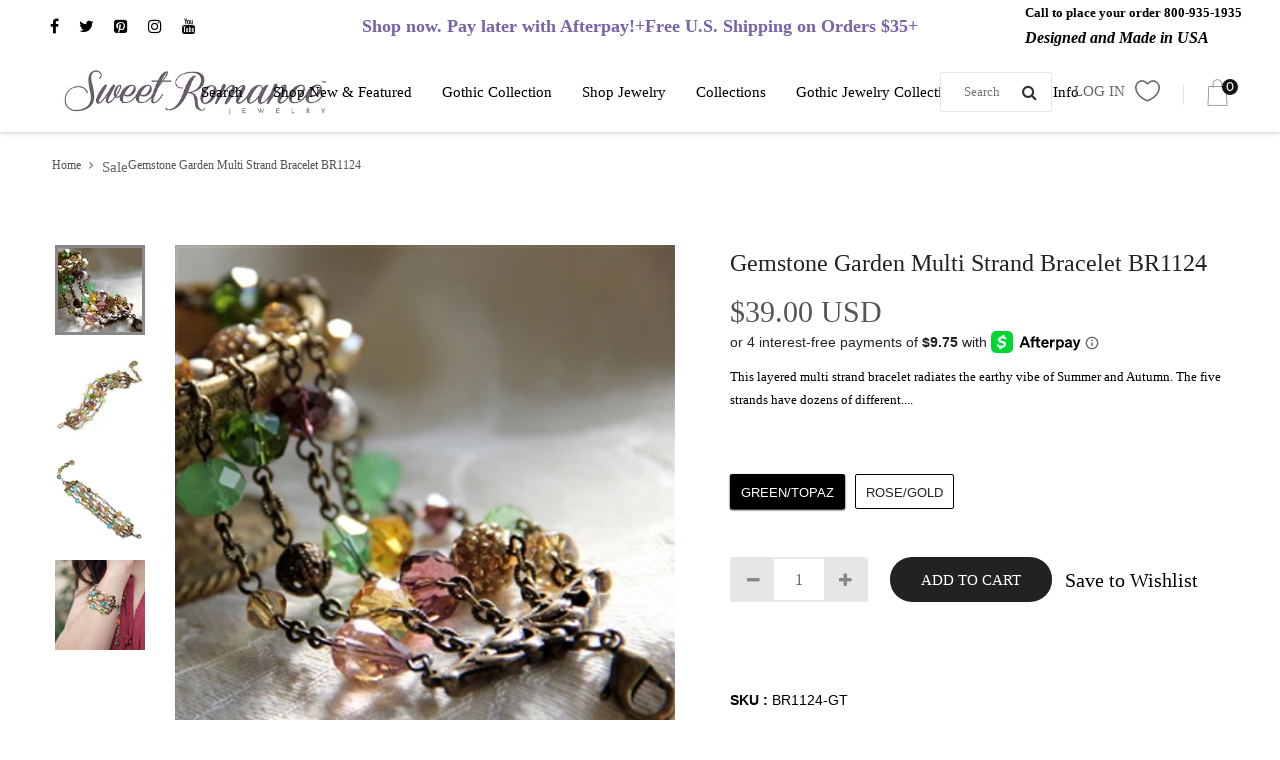

--- FILE ---
content_type: text/html; charset=utf-8
request_url: https://www.sweetromanceonline.com/collections/sale/products/gemstone-garden-multi-strand-bracelet
body_size: 29064
content:
<!DOCTYPE html>
<!--[if IE]><![endif]-->
<!--[if IE 8 ]>
<html dir="ltr" lang="en" class="ie8">
<![endif]-->
<!--[if IE 9 ]>
<html dir="ltr" lang="en" class="ie9">
<![endif]-->
<!--[if (gt IE 9)|!(IE)]><!-->
<html dir="ltr" lang="en">
  <!--<![endif]-->
  <head>
  <link rel="stylesheet" href="https://obscure-escarpment-2240.herokuapp.com/stylesheets/bcpo-front.css">
  <script>var bcpo_product={"id":2426166444137,"title":"Gemstone Garden Multi Strand Bracelet BR1124","handle":"gemstone-garden-multi-strand-bracelet","description":"\u003cp\u003eThis layered multi strand bracelet radiates the earthy vibe of Summer and Autumn. The five strands have dozens of different beaded crystal stations, including octagon prisms, faceted crystal  teardrops, lanterns, faceted ovals and fireball pave beads. Burnished bronze finish.  Size: 7\" long + 2\" extender to adjust for different lengths. Handmade in our Los Angeles studios.\u003c\/p\u003e","published_at":"2023-03-14T13:13:49-07:00","created_at":"2019-03-08T08:52:23-08:00","vendor":"Sweet Romance Jewelry","type":"Bracelet","tags":["8-inch \u0026 Up","Beaded","Beads \u0026 Gemstones","Bracelets","Fall Fashion","Free Spirit","Holidays","New Years","Order Today Ships Today","Statement"],"price":3900,"price_min":3900,"price_max":3900,"available":true,"price_varies":false,"compare_at_price":0,"compare_at_price_min":0,"compare_at_price_max":0,"compare_at_price_varies":false,"variants":[{"id":31989458370665,"title":"Green\/Topaz","option1":"Green\/Topaz","option2":null,"option3":null,"sku":"BR1124-GT","requires_shipping":true,"taxable":true,"featured_image":{"id":7445501608041,"product_id":2426166444137,"position":1,"created_at":"2019-09-22T10:08:29-07:00","updated_at":"2019-09-22T10:08:29-07:00","alt":"Gemstone Garden Multi Strand Bracelet - sweetromanceonlinejewelry","width":350,"height":350,"src":"\/\/www.sweetromanceonline.com\/cdn\/shop\/products\/SR_BR1124-GT-1.jpg?v=1569172109","variant_ids":[31989458370665]},"available":true,"name":"Gemstone Garden Multi Strand Bracelet BR1124 - Green\/Topaz","public_title":"Green\/Topaz","options":["Green\/Topaz"],"price":3900,"weight":113,"compare_at_price":0,"inventory_management":"shopify","barcode":null,"featured_media":{"alt":"Gemstone Garden Multi Strand Bracelet - sweetromanceonlinejewelry","id":1394165252201,"position":1,"preview_image":{"aspect_ratio":1.0,"height":350,"width":350,"src":"\/\/www.sweetromanceonline.com\/cdn\/shop\/products\/SR_BR1124-GT-1.jpg?v=1569172109"}},"requires_selling_plan":false,"selling_plan_allocations":[]},{"id":31989458403433,"title":"Rose\/Gold","option1":"Rose\/Gold","option2":null,"option3":null,"sku":"BR1124-RG","requires_shipping":true,"taxable":true,"featured_image":{"id":14537822437481,"product_id":2426166444137,"position":3,"created_at":"2020-02-26T16:16:40-08:00","updated_at":"2020-02-26T16:16:40-08:00","alt":null,"width":1500,"height":1500,"src":"\/\/www.sweetromanceonline.com\/cdn\/shop\/products\/SR_BR1124-RG_shopnbc.jpg?v=1582762600","variant_ids":[31989458403433]},"available":true,"name":"Gemstone Garden Multi Strand Bracelet BR1124 - Rose\/Gold","public_title":"Rose\/Gold","options":["Rose\/Gold"],"price":3900,"weight":113,"compare_at_price":0,"inventory_management":"shopify","barcode":null,"featured_media":{"alt":null,"id":6705957961833,"position":3,"preview_image":{"aspect_ratio":1.0,"height":1500,"width":1500,"src":"\/\/www.sweetromanceonline.com\/cdn\/shop\/products\/SR_BR1124-RG_shopnbc.jpg?v=1582762600"}},"requires_selling_plan":false,"selling_plan_allocations":[]}],"images":["\/\/www.sweetromanceonline.com\/cdn\/shop\/products\/SR_BR1124-GT-1.jpg?v=1569172109","\/\/www.sweetromanceonline.com\/cdn\/shop\/products\/SR_BR1124-5.jpg?v=1569172109","\/\/www.sweetromanceonline.com\/cdn\/shop\/products\/SR_BR1124-RG_shopnbc.jpg?v=1582762600","\/\/www.sweetromanceonline.com\/cdn\/shop\/products\/SR_BR1124_thumb_model.jpg?v=1582762594"],"featured_image":"\/\/www.sweetromanceonline.com\/cdn\/shop\/products\/SR_BR1124-GT-1.jpg?v=1569172109","options":["Style"],"media":[{"alt":"Gemstone Garden Multi Strand Bracelet - sweetromanceonlinejewelry","id":1394165252201,"position":1,"preview_image":{"aspect_ratio":1.0,"height":350,"width":350,"src":"\/\/www.sweetromanceonline.com\/cdn\/shop\/products\/SR_BR1124-GT-1.jpg?v=1569172109"},"aspect_ratio":1.0,"height":350,"media_type":"image","src":"\/\/www.sweetromanceonline.com\/cdn\/shop\/products\/SR_BR1124-GT-1.jpg?v=1569172109","width":350},{"alt":"Gemstone Garden Multi Strand Bracelet","id":1394165121129,"position":2,"preview_image":{"aspect_ratio":1.0,"height":800,"width":800,"src":"\/\/www.sweetromanceonline.com\/cdn\/shop\/products\/SR_BR1124-5.jpg?v=1569172109"},"aspect_ratio":1.0,"height":800,"media_type":"image","src":"\/\/www.sweetromanceonline.com\/cdn\/shop\/products\/SR_BR1124-5.jpg?v=1569172109","width":800},{"alt":null,"id":6705957961833,"position":3,"preview_image":{"aspect_ratio":1.0,"height":1500,"width":1500,"src":"\/\/www.sweetromanceonline.com\/cdn\/shop\/products\/SR_BR1124-RG_shopnbc.jpg?v=1582762600"},"aspect_ratio":1.0,"height":1500,"media_type":"image","src":"\/\/www.sweetromanceonline.com\/cdn\/shop\/products\/SR_BR1124-RG_shopnbc.jpg?v=1582762600","width":1500},{"alt":null,"id":6705957306473,"position":4,"preview_image":{"aspect_ratio":1.0,"height":1000,"width":1000,"src":"\/\/www.sweetromanceonline.com\/cdn\/shop\/products\/SR_BR1124_thumb_model.jpg?v=1582762594"},"aspect_ratio":1.0,"height":1000,"media_type":"image","src":"\/\/www.sweetromanceonline.com\/cdn\/shop\/products\/SR_BR1124_thumb_model.jpg?v=1582762594","width":1000}],"requires_selling_plan":false,"selling_plan_groups":[],"content":"\u003cp\u003eThis layered multi strand bracelet radiates the earthy vibe of Summer and Autumn. The five strands have dozens of different beaded crystal stations, including octagon prisms, faceted crystal  teardrops, lanterns, faceted ovals and fireball pave beads. Burnished bronze finish.  Size: 7\" long + 2\" extender to adjust for different lengths. Handmade in our Los Angeles studios.\u003c\/p\u003e"};  var bcpo_settings={"fallback":"dropdown","auto_select":"off","load_main_image":"on","replaceImage":"on","border_style":"square","tooltips":"show","sold_out_style":"transparent","theme":"light","jumbo_colors":"medium","jumbo_images":"medium","circle_swatches":"","inventory_style":"amazon","override_ajax":"on","add_price_addons":"off","money_format2":"<span class=money>${{amount}} USD</span>","money_format_without_currency":"<span class=money>${{amount}} USD</span>","show_currency":"off","global_auto_image_options":"","global_color_options":"","global_colors":[{"key":"Bronze","value":"a6875e"}],"shop_currency":"USD"};var bcpo_cdn = "//www.sweetromanceonline.com/cdn/shop/t/3/assets/bcpo_cdn?v=15633";var inventory_quantity = [];inventory_quantity.push(99);inventory_quantity.push(97);if(bcpo_product) { for (var i = 0; i < bcpo_product.variants.length; i += 1) { bcpo_product.variants[i].inventory_quantity = inventory_quantity[i]; }}window.bcpo = window.bcpo || {}; bcpo.cart = {"note":null,"attributes":{},"original_total_price":0,"total_price":0,"total_discount":0,"total_weight":0.0,"item_count":0,"items":[],"requires_shipping":false,"currency":"USD","items_subtotal_price":0,"cart_level_discount_applications":[],"checkout_charge_amount":0};</script>

    <!-- Basic page needs ================================================== -->
    <meta charset="UTF-8">
    <meta name="viewport" content="width=device-width, initial-scale=1, maximum-scale=1, minimum-scale=1, user-scalable=0">
    <meta http-equiv="X-UA-Compatible" content="IE=edge">
    
    <link rel="shortcut icon" href="//www.sweetromanceonline.com/cdn/shop/t/3/assets/favicon.png?v=19290111496620360591572981807" />
    <link rel="apple-touch-icon" href="//www.sweetromanceonline.com/cdn/shop/t/3/assets/favicon.png?v=19290111496620360591572981807" />
    
    <!-- Title and description ================================================== -->
    <title>
      Crystal Bead Statement Bracelet &ndash; Sweet Romance Jewelry
    </title>
    
    <meta name="description" content="This layered multi strand bracelet radiates the earthy vibe of Summer and Autumn. The five strands have dozens of different beaded crystal stations. Made at Sweet Romance in our Los Angeles studio. Free ship. Order online or 800-935-1935">
    
    <base href="https://www.sweetromanceonline.com/products/gemstone-garden-multi-strand-bracelet" />
    <script async defer data-pin-hover="true" data-pin-tall="true" data-pin-round="true" data-pin-save="false" src="//assets.pinterest.com/js/pinit.js"></script>

    <!-- Product meta ================================================== -->
    

  <meta property="og:type" content="product">
  <meta property="og:title" content="Gemstone Garden Multi Strand Bracelet BR1124">
  <meta property="og:url" content="https://www.sweetromanceonline.com/products/gemstone-garden-multi-strand-bracelet">
  
  <meta property="og:image" content="http://www.sweetromanceonline.com/cdn/shop/products/SR_BR1124-GT-1_1024x1024.jpg?v=1569172109">
  <meta property="og:image:secure_url" content="https://www.sweetromanceonline.com/cdn/shop/products/SR_BR1124-GT-1_1024x1024.jpg?v=1569172109">
  
  <meta property="og:image" content="http://www.sweetromanceonline.com/cdn/shop/products/SR_BR1124-5_1024x1024.jpg?v=1569172109">
  <meta property="og:image:secure_url" content="https://www.sweetromanceonline.com/cdn/shop/products/SR_BR1124-5_1024x1024.jpg?v=1569172109">
  
  <meta property="og:image" content="http://www.sweetromanceonline.com/cdn/shop/products/SR_BR1124-RG_shopnbc_1024x1024.jpg?v=1582762600">
  <meta property="og:image:secure_url" content="https://www.sweetromanceonline.com/cdn/shop/products/SR_BR1124-RG_shopnbc_1024x1024.jpg?v=1582762600">
  
  <meta property="og:price:amount" content="39.00">
  <meta property="og:price:currency" content="USD">


  
    <meta property="og:description" content="This layered multi strand bracelet radiates the earthy vibe of Summer and Autumn. The five strands have dozens of different beaded crystal stations. Made at Sweet Romance in our Los Angeles studio. Free ship. Order online or 800-935-1935">
  

  <meta property="og:site_name" content="Sweet Romance Jewelry">

    


<meta name="twitter:card" content="summary">

  <meta name="twitter:site" content="@SweetRoJewelry">


  <meta name="twitter:card" content="product">
  <meta name="twitter:title" content="Gemstone Garden Multi Strand Bracelet BR1124">
  <meta name="twitter:description" content="This layered multi strand bracelet radiates the earthy vibe of Summer and Autumn. The five strands have dozens of different beaded crystal stations, including octagon prisms, faceted crystal  teardrops, lanterns, faceted ovals and fireball pave beads. Burnished bronze finish.  Size: 7&quot; long + 2&quot; extender to adjust for different lengths. Handmade in our Los Angeles studios.">
  <meta name="twitter:image" content="https://www.sweetromanceonline.com/cdn/shop/products/SR_BR1124-GT-1_large.jpg?v=1569172109">
  <meta name="twitter:image:width" content="480">
  <meta name="twitter:image:height" content="480">



    <!-- Helpers ================================================== -->
    <link rel="canonical" href="https://www.sweetromanceonline.com/products/gemstone-garden-multi-strand-bracelet">

    <!-- CSS ================================================== -->
    <link href="//www.sweetromanceonline.com/cdn/shop/t/3/assets/bootstrap.min.css?v=156968708458673242741572981797" rel="stylesheet" type="text/css" media="all" />
    <link href="//maxcdn.bootstrapcdn.com/font-awesome/4.7.0/css/font-awesome.min.css" rel="stylesheet" type="text/css" media="all" />
    <link href="https://cdn.jsdelivr.net/gh/lykmapipo/themify-icons@0.1.2/css/themify-icons.css" rel="stylesheet" type="text/css" media="all" />
    <link href="//www.sweetromanceonline.com/cdn/shop/t/3/assets/icon-font.min.css?v=42431711394231007011572981810" rel="stylesheet" type="text/css" media="all" />
    <link href="//www.sweetromanceonline.com/cdn/shop/t/3/assets/style.css?v=132031324714230775521746110426" rel="stylesheet" type="text/css" media="all" />
    <link href="//www.sweetromanceonline.com/cdn/shop/t/3/assets/animate.css?v=170469424254788653381572981786" rel="stylesheet" type="text/css" media="all" />
    <link href="//www.sweetromanceonline.com/cdn/shop/t/3/assets/hamburgers.min.css?v=151210399279048874691572981809" rel="stylesheet" type="text/css" media="all" />
    <link href="//www.sweetromanceonline.com/cdn/shop/t/3/assets/animsition.min.css?v=81210217569526514951572981787" rel="stylesheet" type="text/css" media="all" />
    <link href="//www.sweetromanceonline.com/cdn/shop/t/3/assets/select2.min.css?v=12514130664652792431572981833" rel="stylesheet" type="text/css" media="all" />
    <link href="//www.sweetromanceonline.com/cdn/shop/t/3/assets/daterangepicker.css?v=11751869374164230061572981804" rel="stylesheet" type="text/css" media="all" />
    <link href="//www.sweetromanceonline.com/cdn/shop/t/3/assets/slick.css?v=98340474046176884051572981836" rel="stylesheet" type="text/css" media="all" />
    <link href="//www.sweetromanceonline.com/cdn/shop/t/3/assets/lightbox.min.css?v=56092283028659595831572981816" rel="stylesheet" type="text/css" media="all" />
    <link href="//www.sweetromanceonline.com/cdn/shop/t/3/assets/util.css?v=8429089181597518671584119451" rel="stylesheet" type="text/css" media="all" />
    <link href="//www.sweetromanceonline.com/cdn/shop/t/3/assets/main.css?v=104164808555728609781746110426" rel="stylesheet" type="text/css" media="all" />
    <link href="//www.sweetromanceonline.com/cdn/shop/t/3/assets/quickview.css?v=34622682181750664651572981854" rel="stylesheet" type="text/css" media="all" />
    <link href="//www.sweetromanceonline.com/cdn/shop/t/3/assets/magnific-popup.css?v=138341031337076160431572981818" rel="stylesheet" type="text/css" media="all" />
    
    
    <link href="//www.sweetromanceonline.com/cdn/shop/t/3/assets/owl.carousel.min.css?v=100847393044616809951572981823" rel="stylesheet" type="text/css" media="all" />
    <link href="//www.sweetromanceonline.com/cdn/shop/t/3/assets/custom.css?v=114580351277399757481572981854" rel="stylesheet" type="text/css" media="all" />
    <link href="https://cdnjs.cloudflare.com/ajax/libs/toastr.js/2.1.3/toastr.min.css" rel="stylesheet" type="text/css" media="all" />

    
    <!-- Header hook for plugins ================================================== -->
    <script>window.performance && window.performance.mark && window.performance.mark('shopify.content_for_header.start');</script><meta name="facebook-domain-verification" content="rxfkffutrqtvygcs1q15aw8bxh9pop">
<meta id="shopify-digital-wallet" name="shopify-digital-wallet" content="/8991408233/digital_wallets/dialog">
<meta name="shopify-checkout-api-token" content="209cea83d09777509dbfd8920827eca1">
<meta id="in-context-paypal-metadata" data-shop-id="8991408233" data-venmo-supported="true" data-environment="production" data-locale="en_US" data-paypal-v4="true" data-currency="USD">
<link rel="alternate" type="application/json+oembed" href="https://www.sweetromanceonline.com/products/gemstone-garden-multi-strand-bracelet.oembed">
<script async="async" src="/checkouts/internal/preloads.js?locale=en-US"></script>
<script id="apple-pay-shop-capabilities" type="application/json">{"shopId":8991408233,"countryCode":"US","currencyCode":"USD","merchantCapabilities":["supports3DS"],"merchantId":"gid:\/\/shopify\/Shop\/8991408233","merchantName":"Sweet Romance Jewelry","requiredBillingContactFields":["postalAddress","email","phone"],"requiredShippingContactFields":["postalAddress","email","phone"],"shippingType":"shipping","supportedNetworks":["visa","masterCard","amex","discover"],"total":{"type":"pending","label":"Sweet Romance Jewelry","amount":"1.00"},"shopifyPaymentsEnabled":false,"supportsSubscriptions":false}</script>
<script id="shopify-features" type="application/json">{"accessToken":"209cea83d09777509dbfd8920827eca1","betas":["rich-media-storefront-analytics"],"domain":"www.sweetromanceonline.com","predictiveSearch":true,"shopId":8991408233,"locale":"en"}</script>
<script>var Shopify = Shopify || {};
Shopify.shop = "sweetromanceonlinejewelry.myshopify.com";
Shopify.locale = "en";
Shopify.currency = {"active":"USD","rate":"1.0"};
Shopify.country = "US";
Shopify.theme = {"name":"fashe [Afterpay Edits 11\/5\/19]","id":79206416489,"schema_name":"Fashe","schema_version":"1.0.0","theme_store_id":null,"role":"main"};
Shopify.theme.handle = "null";
Shopify.theme.style = {"id":null,"handle":null};
Shopify.cdnHost = "www.sweetromanceonline.com/cdn";
Shopify.routes = Shopify.routes || {};
Shopify.routes.root = "/";</script>
<script type="module">!function(o){(o.Shopify=o.Shopify||{}).modules=!0}(window);</script>
<script>!function(o){function n(){var o=[];function n(){o.push(Array.prototype.slice.apply(arguments))}return n.q=o,n}var t=o.Shopify=o.Shopify||{};t.loadFeatures=n(),t.autoloadFeatures=n()}(window);</script>
<script id="shop-js-analytics" type="application/json">{"pageType":"product"}</script>
<script defer="defer" async type="module" src="//www.sweetromanceonline.com/cdn/shopifycloud/shop-js/modules/v2/client.init-shop-cart-sync_BT-GjEfc.en.esm.js"></script>
<script defer="defer" async type="module" src="//www.sweetromanceonline.com/cdn/shopifycloud/shop-js/modules/v2/chunk.common_D58fp_Oc.esm.js"></script>
<script defer="defer" async type="module" src="//www.sweetromanceonline.com/cdn/shopifycloud/shop-js/modules/v2/chunk.modal_xMitdFEc.esm.js"></script>
<script type="module">
  await import("//www.sweetromanceonline.com/cdn/shopifycloud/shop-js/modules/v2/client.init-shop-cart-sync_BT-GjEfc.en.esm.js");
await import("//www.sweetromanceonline.com/cdn/shopifycloud/shop-js/modules/v2/chunk.common_D58fp_Oc.esm.js");
await import("//www.sweetromanceonline.com/cdn/shopifycloud/shop-js/modules/v2/chunk.modal_xMitdFEc.esm.js");

  window.Shopify.SignInWithShop?.initShopCartSync?.({"fedCMEnabled":true,"windoidEnabled":true});

</script>
<script>(function() {
  var isLoaded = false;
  function asyncLoad() {
    if (isLoaded) return;
    isLoaded = true;
    var urls = ["\/\/shopify.privy.com\/widget.js?shop=sweetromanceonlinejewelry.myshopify.com","https:\/\/cdn.judge.me\/checkout_comment.js?shop=sweetromanceonlinejewelry.myshopify.com","https:\/\/obscure-escarpment-2240.herokuapp.com\/js\/best_custom_product_options.js?shop=sweetromanceonlinejewelry.myshopify.com","\/\/app.backinstock.org\/widget\/16682_1675165577.js?category=bis\u0026v=6\u0026shop=sweetromanceonlinejewelry.myshopify.com","https:\/\/kp-9dfa.klickly.com\/boa.js?v=41\u0026tw=0\u0026ga4=0\u0026version=v2\u0026platform=shopify\u0026account_id=1022\u0026b_type_cart=c5b34846e2563107\u0026b_type_visit=ca63ccdc55f3ff90\u0026b_type_checkout=6f5b54c038c386d7\u0026shop=sweetromanceonlinejewelry.myshopify.com","https:\/\/cdn.shopify.com\/s\/files\/1\/0184\/4255\/1360\/files\/quickshop.v3.min.js?v=1649497581\u0026shop=sweetromanceonlinejewelry.myshopify.com","https:\/\/static.klaviyo.com\/onsite\/js\/SLrXpQ\/klaviyo.js?company_id=SLrXpQ\u0026shop=sweetromanceonlinejewelry.myshopify.com","https:\/\/size-guides.esc-apps-cdn.com\/1739195775-app.sweetromanceonlinejewelry.myshopify.com.js?shop=sweetromanceonlinejewelry.myshopify.com"];
    for (var i = 0; i < urls.length; i++) {
      var s = document.createElement('script');
      s.type = 'text/javascript';
      s.async = true;
      s.src = urls[i];
      var x = document.getElementsByTagName('script')[0];
      x.parentNode.insertBefore(s, x);
    }
  };
  if(window.attachEvent) {
    window.attachEvent('onload', asyncLoad);
  } else {
    window.addEventListener('load', asyncLoad, false);
  }
})();</script>
<script id="__st">var __st={"a":8991408233,"offset":-28800,"reqid":"402c398f-1d51-4fb0-8560-2afb4ae1010b-1769042794","pageurl":"www.sweetromanceonline.com\/collections\/sale\/products\/gemstone-garden-multi-strand-bracelet","u":"ee6903bf3c77","p":"product","rtyp":"product","rid":2426166444137};</script>
<script>window.ShopifyPaypalV4VisibilityTracking = true;</script>
<script id="captcha-bootstrap">!function(){'use strict';const t='contact',e='account',n='new_comment',o=[[t,t],['blogs',n],['comments',n],[t,'customer']],c=[[e,'customer_login'],[e,'guest_login'],[e,'recover_customer_password'],[e,'create_customer']],r=t=>t.map((([t,e])=>`form[action*='/${t}']:not([data-nocaptcha='true']) input[name='form_type'][value='${e}']`)).join(','),a=t=>()=>t?[...document.querySelectorAll(t)].map((t=>t.form)):[];function s(){const t=[...o],e=r(t);return a(e)}const i='password',u='form_key',d=['recaptcha-v3-token','g-recaptcha-response','h-captcha-response',i],f=()=>{try{return window.sessionStorage}catch{return}},m='__shopify_v',_=t=>t.elements[u];function p(t,e,n=!1){try{const o=window.sessionStorage,c=JSON.parse(o.getItem(e)),{data:r}=function(t){const{data:e,action:n}=t;return t[m]||n?{data:e,action:n}:{data:t,action:n}}(c);for(const[e,n]of Object.entries(r))t.elements[e]&&(t.elements[e].value=n);n&&o.removeItem(e)}catch(o){console.error('form repopulation failed',{error:o})}}const l='form_type',E='cptcha';function T(t){t.dataset[E]=!0}const w=window,h=w.document,L='Shopify',v='ce_forms',y='captcha';let A=!1;((t,e)=>{const n=(g='f06e6c50-85a8-45c8-87d0-21a2b65856fe',I='https://cdn.shopify.com/shopifycloud/storefront-forms-hcaptcha/ce_storefront_forms_captcha_hcaptcha.v1.5.2.iife.js',D={infoText:'Protected by hCaptcha',privacyText:'Privacy',termsText:'Terms'},(t,e,n)=>{const o=w[L][v],c=o.bindForm;if(c)return c(t,g,e,D).then(n);var r;o.q.push([[t,g,e,D],n]),r=I,A||(h.body.append(Object.assign(h.createElement('script'),{id:'captcha-provider',async:!0,src:r})),A=!0)});var g,I,D;w[L]=w[L]||{},w[L][v]=w[L][v]||{},w[L][v].q=[],w[L][y]=w[L][y]||{},w[L][y].protect=function(t,e){n(t,void 0,e),T(t)},Object.freeze(w[L][y]),function(t,e,n,w,h,L){const[v,y,A,g]=function(t,e,n){const i=e?o:[],u=t?c:[],d=[...i,...u],f=r(d),m=r(i),_=r(d.filter((([t,e])=>n.includes(e))));return[a(f),a(m),a(_),s()]}(w,h,L),I=t=>{const e=t.target;return e instanceof HTMLFormElement?e:e&&e.form},D=t=>v().includes(t);t.addEventListener('submit',(t=>{const e=I(t);if(!e)return;const n=D(e)&&!e.dataset.hcaptchaBound&&!e.dataset.recaptchaBound,o=_(e),c=g().includes(e)&&(!o||!o.value);(n||c)&&t.preventDefault(),c&&!n&&(function(t){try{if(!f())return;!function(t){const e=f();if(!e)return;const n=_(t);if(!n)return;const o=n.value;o&&e.removeItem(o)}(t);const e=Array.from(Array(32),(()=>Math.random().toString(36)[2])).join('');!function(t,e){_(t)||t.append(Object.assign(document.createElement('input'),{type:'hidden',name:u})),t.elements[u].value=e}(t,e),function(t,e){const n=f();if(!n)return;const o=[...t.querySelectorAll(`input[type='${i}']`)].map((({name:t})=>t)),c=[...d,...o],r={};for(const[a,s]of new FormData(t).entries())c.includes(a)||(r[a]=s);n.setItem(e,JSON.stringify({[m]:1,action:t.action,data:r}))}(t,e)}catch(e){console.error('failed to persist form',e)}}(e),e.submit())}));const S=(t,e)=>{t&&!t.dataset[E]&&(n(t,e.some((e=>e===t))),T(t))};for(const o of['focusin','change'])t.addEventListener(o,(t=>{const e=I(t);D(e)&&S(e,y())}));const B=e.get('form_key'),M=e.get(l),P=B&&M;t.addEventListener('DOMContentLoaded',(()=>{const t=y();if(P)for(const e of t)e.elements[l].value===M&&p(e,B);[...new Set([...A(),...v().filter((t=>'true'===t.dataset.shopifyCaptcha))])].forEach((e=>S(e,t)))}))}(h,new URLSearchParams(w.location.search),n,t,e,['guest_login'])})(!0,!0)}();</script>
<script integrity="sha256-4kQ18oKyAcykRKYeNunJcIwy7WH5gtpwJnB7kiuLZ1E=" data-source-attribution="shopify.loadfeatures" defer="defer" src="//www.sweetromanceonline.com/cdn/shopifycloud/storefront/assets/storefront/load_feature-a0a9edcb.js" crossorigin="anonymous"></script>
<script data-source-attribution="shopify.dynamic_checkout.dynamic.init">var Shopify=Shopify||{};Shopify.PaymentButton=Shopify.PaymentButton||{isStorefrontPortableWallets:!0,init:function(){window.Shopify.PaymentButton.init=function(){};var t=document.createElement("script");t.src="https://www.sweetromanceonline.com/cdn/shopifycloud/portable-wallets/latest/portable-wallets.en.js",t.type="module",document.head.appendChild(t)}};
</script>
<script data-source-attribution="shopify.dynamic_checkout.buyer_consent">
  function portableWalletsHideBuyerConsent(e){var t=document.getElementById("shopify-buyer-consent"),n=document.getElementById("shopify-subscription-policy-button");t&&n&&(t.classList.add("hidden"),t.setAttribute("aria-hidden","true"),n.removeEventListener("click",e))}function portableWalletsShowBuyerConsent(e){var t=document.getElementById("shopify-buyer-consent"),n=document.getElementById("shopify-subscription-policy-button");t&&n&&(t.classList.remove("hidden"),t.removeAttribute("aria-hidden"),n.addEventListener("click",e))}window.Shopify?.PaymentButton&&(window.Shopify.PaymentButton.hideBuyerConsent=portableWalletsHideBuyerConsent,window.Shopify.PaymentButton.showBuyerConsent=portableWalletsShowBuyerConsent);
</script>
<script data-source-attribution="shopify.dynamic_checkout.cart.bootstrap">document.addEventListener("DOMContentLoaded",(function(){function t(){return document.querySelector("shopify-accelerated-checkout-cart, shopify-accelerated-checkout")}if(t())Shopify.PaymentButton.init();else{new MutationObserver((function(e,n){t()&&(Shopify.PaymentButton.init(),n.disconnect())})).observe(document.body,{childList:!0,subtree:!0})}}));
</script>
<link id="shopify-accelerated-checkout-styles" rel="stylesheet" media="screen" href="https://www.sweetromanceonline.com/cdn/shopifycloud/portable-wallets/latest/accelerated-checkout-backwards-compat.css" crossorigin="anonymous">
<style id="shopify-accelerated-checkout-cart">
        #shopify-buyer-consent {
  margin-top: 1em;
  display: inline-block;
  width: 100%;
}

#shopify-buyer-consent.hidden {
  display: none;
}

#shopify-subscription-policy-button {
  background: none;
  border: none;
  padding: 0;
  text-decoration: underline;
  font-size: inherit;
  cursor: pointer;
}

#shopify-subscription-policy-button::before {
  box-shadow: none;
}

      </style>

<script>window.performance && window.performance.mark && window.performance.mark('shopify.content_for_header.end');</script>

	<!-- "snippets/vitals-loader.liquid" was not rendered, the associated app was uninstalled -->
    

<!--[if lt IE 9]>
<script src="//cdnjs.cloudflare.com/ajax/libs/html5shiv/3.7.2/html5shiv.min.js" type="text/javascript"></script>
<script src="//www.sweetromanceonline.com/cdn/shop/t/3/assets/respond.min.js?v=52248677837542619231572981832" type="text/javascript"></script>
<link href="//www.sweetromanceonline.com/cdn/shop/t/3/assets/respond-proxy.html" id="respond-proxy" rel="respond-proxy" />
<link href="//www.sweetromanceonline.com/search?q=c3e5503f80f54b0cf8a3a52f22d04e35" id="respond-redirect" rel="respond-redirect" />
<script src="//www.sweetromanceonline.com/search?q=c3e5503f80f54b0cf8a3a52f22d04e35" type="text/javascript"></script>
<script src="//www.sweetromanceonline.com/cdn/shop/t/3/assets/es5-shim.min.js?v=162403747125444000461572981805" type="text/javascript"></script>
<![endif]-->
<!--[if (lte IE 9) ]><script src="//www.sweetromanceonline.com/cdn/shop/t/3/assets/match-media.min.js?v=15633" type="text/javascript"></script><![endif]-->


    <script src="//www.sweetromanceonline.com/cdn/shop/t/3/assets/jquery-3.2.1.min.js?v=9503732020592794151572981812" type="text/javascript"></script>
    <script src="//www.sweetromanceonline.com/cdn/shop/t/3/assets/shipping-cart.js?v=144756322015781994701572981834" type="text/javascript"></script>
<script type="text/javascript" src="//www.sweetromanceonline.com/cdn/shop/t/3/assets/jquery.zoom.min.js?v=127655014540499679121572981816" defer="defer"></script>
  
<link href="//www.sweetromanceonline.com/cdn/shop/t/3/assets/v3globomenu.css?v=118712560679347291601572981842" rel="stylesheet" type="text/css" media="all">
<script>
  var MenuApp = {
    shop 	: 'sweetromanceonlinejewelry.myshopify.com',
    menu	: "main-menu",
    themeId	: 0,
    menuClass	: 'globomenu globomenu-main globomenu-horizontal globomenu-transition-shift globomenu-items-align-center globomenu-sub-indicators  globomenu-trigger-hover globomenu-responsive globomenu-responsive-collapse ',
    mobileBtn	: '<a class=" globomenu-responsive-toggle globomenu-responsive-toggle-content-align-center"><i class="fa fa-bars"></i>Menu</a>',
    linkLists	: {
      
        'main-menu':{
		  title : "Top Header Tabs for Mobile",
    	  items : ["/search","/collections/new-featured","/collections/elvira-collection","/collections/shop-jewelry","/collections/collections","/collections/elvira-collection","#"],
    	  names : ["Search","Shop New & Featured","Gothic Collection","Shop Jewelry","Collections","Gothic Jewelry Collection","Company Info"]
      	},
      
        'footer':{
		  title : "Footer menu",
    	  items : ["/search","https://www.sweetromanceonline.com/pages/returns-policy?_pos=2&_sid=68a421580&_ss=r"],
    	  names : ["Search","Returns & Exchanges"]
      	},
      
        'footer-third-column':{
		  title : "Quick Links",
    	  items : ["tel:+1(800)935-1935","mailto:contact@sweetromanceonline.com","/pages/about-us","/account/login","/pages/shipping-information","/pages/fit-size-guides","/pages/care-cleaning-tips"],
    	  names : ["Order toll-free 800-935-1935","contact@sweetromanceonline.com","About Us","My Account","Shipping","Fit & Size Guides","Care & Cleaning Tips"]
      	},
      
        '253660823657-child-546d6a0342bd21bd3831ee4cc8af8153-legacy-collections':{
		  title : "Collections",
    	  items : ["/collections/best-sellers","/collections/candy-glass-1","/collections/elvira-collection","/collections/all/vintage","/collections/lily-of-the-valley-collection","/collections/all/fashion-basics","/collections/garnet-emerald","/collections/all/special-occasion","/collections/art-deco-jewelry","/collections/all/art-nouveau","/collections/little-girls-jewelry-collection","/collections/all/victorian","/collections/cameos","/collections/all/renaissance-elizabethan","/collections/all/egyptian-ancient","/collections/all/retro-1950s-and-60s","/collections/all/asian-fusion","/collections/moon-stars","/collections/all/french-parisian","/collections/all/inspiration","/collections/all/messages-mantras","/collections/all/religious","/collections/all/zen-peace","/collections/all/zodiac-birthstone","/collections/all/free-spirit","/collections/oceans-mermaids","#","#","/collections/all/wedding-bridal","/collections/bridal-necklaces","/collections/bridal-earrings","/collections/bridal-bracelets","/collections/bridal-hair","/collections/pearls","/collections/wedding-gifts","/collections/get-the-look","#"],
    	  names : ["Best Sellers","Candy Glass","Elvira Jewelry Collection","Vintage","Lily of the Valley Collection","Fashion Basics","Garnet & Emerald","Special Occasion","Art Deco","Art Nouveau","Little Girl's Jewelry Collection","Victorian","Cameos & Intaglios","Renaissance & Elizabethan","Egyptian & Ancient","Retro 1950s and 60s","Asian Fusion","Moon & Stars","French Parisian","Inspiration","Messages & Mantras","Religious","Zen & Peace","Zodiac & Birthstone","Free Spirit","Ocean & Mermaids","Beads and Gemstones","Boho & Hippie","Wedding & Bridal","Bridal Necklaces","Bridal Earrings","Bridal Bracelets","Bridal Hair","Pearls","Wedding Gifts","Jewelry Sets","Western & Southwest"]
      	},
      
        '153350897769-child-8cc4748171e24a6a150289b031dad7ab-legacy-shop-jewelry':{
		  title : "Shop Jewelry",
    	  items : ["/collections/necklaces","/collections/all/lockets","/collections/bracelets","/collections/earrings","/collections/rings-1","/collections/pins-brooches","/collections/all/hair-jewelry","/collections/all/cameo-intaglio","/collections/little-girls-jewelry-collection","/collections/all/toe-rings","/collections/get-the-look","/collections/all/everything-else"],
    	  names : ["Necklaces","Lockets","Bracelets","Earrings","Rings","Pins & Brooches","Hair Jewelry","Cameo & Intaglio","Little Girl's Jewelry Collection","Toe Rings","Jewelry Sets","Everything Else"]
      	},
      
        '253661315177-child-aad48483c6cac3dfe02d11054a050a04-legacy-company-info':{
		  title : "Company Info",
    	  items : ["/pages/about-us","#","#","#","#","#","#"],
    	  names : ["About Us","Shipping Information","Fit & Size Guides","Lifetime Guarantee","Register Your Warranty","Care & Cleaning Tips","Jewelry Repairs"]
      	},
      
        '153007751273-child-81fd9dd75d26ad4afc1b38bc9a4d7349-legacy-shop-new-featured':{
		  title : "Shop New & Featured",
    	  items : ["/collections/mothers-day"],
    	  names : ["Mothers Day Gift Ideas"]
      	},
      
        'customer-account-main-menu':{
		  title : "Customer account main menu",
    	  items : ["/","https://shopify.com/8991408233/account/orders?locale=en&region_country=US"],
    	  names : ["Shop","Orders"]
      	}
      
  	}
  };
</script>

<script id="globo-hidden-menu" type="text/html">
<li class="globomenu-item  globomenu-item-level-0 globomenu-item-has-children globomenu-has-submenu-drop globomenu-has-submenu-flyout">
                    <a class="globomenu-target " href="/collections/new-featured"><span class="globomenu-target-title globomenu-target-text">New & Featured</span><i class="globomenu-retractor fa fa-times"></i></a><ul class="globomenu-submenu globomenu-submenu-drop globomenu-submenu-type-flyout globomenu-submenu-align-left_edge_bar"><li class="globomenu-item  gin">
                    <a class="globomenu-target " href="https://www.sweetromanceonline.com/collections/2019-holiday-gift-guide"><span class="globomenu-target-title globomenu-target-text">Holiday Gift Guide</span></a></li><li class="globomenu-item  gin">
                    <a class="globomenu-target " href="/collections/pins-brooches"><span class="globomenu-target-title globomenu-target-text">NEW! Pins Collection</span></a></li><li class="globomenu-item  gin">
                    <a class="globomenu-target " href="https://www.sweetromanceonline.com/collections/fall-faves"><span class="globomenu-target-title globomenu-target-text">Fall Favorites</span></a></li><li class="globomenu-item  gin">
                    <a class="globomenu-target " href="/collections/new-featured"><span class="globomenu-target-title globomenu-target-text">All New & Featured</span></a></li><li class="globomenu-item  gin">
                    <a class="globomenu-target " href="/collections/top-sellers"><span class="globomenu-target-title globomenu-target-text">Best Sellers</span></a></li><li class="globomenu-item  gin">
                    <a class="globomenu-target " href="/collections/elvira-collection"><span class="globomenu-target-title globomenu-target-text">Elvira Objects of Desire Jewelry</span></a></li><li class="globomenu-item  gin">
                    <a class="globomenu-target " href="/collections/candy-glass-1"><span class="globomenu-target-title globomenu-target-text">Candy Glass Collection</span></a></li><li class="globomenu-item  gin">
                    <a class="globomenu-target " href="/collections/stack-rings"><span class="globomenu-target-title globomenu-target-text">Stacking Rings</span></a></li><li class="globomenu-item  gin">
                    <a class="globomenu-target " href="/collections/little-girls-jewelry-collection"><span class="globomenu-target-title globomenu-target-text">Little Girl's Jewelry Collection</span></a></li><li class="globomenu-item  gin">
                    <a class="globomenu-target " href="/collections/limited-edition-mini-perfume-bottles"><span class="globomenu-target-title globomenu-target-text">Limited Edition Vintage Perfume Bottles</span></a></li><li class="globomenu-item  gin">
                    <a class="globomenu-target " href="/collections/get-the-look"><span class="globomenu-target-title globomenu-target-text">Get the Look - Shop Jewelry Sets</span></a></li></ul></li><li class="globomenu-item  globomenu-item-level-0 globomenu-item-has-children globomenu-has-submenu-drop globomenu-has-submenu-flyout">
                    <a class="globomenu-target " href="/collections/shop-jewelry"><span class="globomenu-target-title globomenu-target-text">Shop Jewelry</span><i class="globomenu-retractor fa fa-times"></i></a><ul class="globomenu-submenu globomenu-submenu-drop globomenu-submenu-type-flyout globomenu-submenu-align-left_edge_bar"><li class="globomenu-item  gin">
                    <a class="globomenu-target " href="/collections/shop-jewelry"><span class="globomenu-target-title globomenu-target-text">Shop Everything</span></a></li><li class="globomenu-item  gin">
                    <a class="globomenu-target " href="/collections/pins-brooches"><span class="globomenu-target-title globomenu-target-text">Pins & Brooches</span></a></li><li class="globomenu-item  globomenu-item-has-children globomenu-has-submenu-drop globomenu-has-submenu-flyout">
                    <a class="globomenu-target " href="collections/necklaces"><span class="globomenu-target-title globomenu-target-text">Necklaces</span><i class="globomenu-retractor fa fa-times"></i></a><ul class="globomenu-submenu globomenu-submenu-drop globomenu-submenu-type-flyout globomenu-submenu-align-left_edge_item"><li class="globomenu-item  gin">
                    <a class="globomenu-target " href="collections/necklaces"><span class="globomenu-target-title globomenu-target-text">All Necklaces</span></a></li><li class="globomenu-item  gin">
                    <a class="globomenu-target " href="/collections/lockets"><span class="globomenu-target-title globomenu-target-text">Lockets</span></a></li><li class="globomenu-item  gin">
                    <a class="globomenu-target " href="/collections/beaded-necklaces"><span class="globomenu-target-title globomenu-target-text">Beaded</span></a></li><li class="globomenu-item  gin">
                    <a class="globomenu-target " href="/search?q=chain"><span class="globomenu-target-title globomenu-target-text">Chains</span></a></li><li class="globomenu-item  gin">
                    <a class="globomenu-target " href="/collections/chokers-collars"><span class="globomenu-target-title globomenu-target-text">Chokers & Collars</span></a></li><li class="globomenu-item  gin">
                    <a class="globomenu-target " href="/collections/pearl-necklaces"><span class="globomenu-target-title globomenu-target-text">Pearls</span></a></li><li class="globomenu-item  gin">
                    <a class="globomenu-target " href="/collections/crystal-necklaces"><span class="globomenu-target-title globomenu-target-text">Crystal</span></a></li><li class="globomenu-item  gin">
                    <a class="globomenu-target " href="/collections/all/long-layered"><span class="globomenu-target-title globomenu-target-text">Long & Layered</span></a></li><li class="globomenu-item  gin">
                    <a class="globomenu-target " href="/collections/all/pendants"><span class="globomenu-target-title globomenu-target-text">Pendants</span></a></li><li class="globomenu-item  gin">
                    <a class="globomenu-target " href="/collections/all/statement"><span class="globomenu-target-title globomenu-target-text">Statement</span></a></li></ul></li><li class="globomenu-item  globomenu-item-has-children globomenu-has-submenu-drop globomenu-has-submenu-flyout">
                    <a class="globomenu-target " href="/collections/earrings"><span class="globomenu-target-title globomenu-target-text">Earrings</span><i class="globomenu-retractor fa fa-times"></i></a><ul class="globomenu-submenu globomenu-submenu-drop globomenu-submenu-type-flyout globomenu-submenu-align-left_edge_item"><li class="globomenu-item  gin">
                    <a class="globomenu-target " href="/collections/earrings"><span class="globomenu-target-title globomenu-target-text">All Earrings</span></a></li><li class="globomenu-item  gin">
                    <a class="globomenu-target " href="collections/cameo-intaglio-earrings"><span class="globomenu-target-title globomenu-target-text">Cameo & Intaglio</span></a></li><li class="globomenu-item  gin">
                    <a class="globomenu-target " href="/collections/crystal-earrings"><span class="globomenu-target-title globomenu-target-text">Crystal</span></a></li><li class="globomenu-item  gin">
                    <a class="globomenu-target " href="/collections/all/novelty"><span class="globomenu-target-title globomenu-target-text">Novelty</span></a></li><li class="globomenu-item  gin">
                    <a class="globomenu-target " href="/collections/all/statement"><span class="globomenu-target-title globomenu-target-text">Statement</span></a></li><li class="globomenu-item  gin">
                    <a class="globomenu-target " href="/collections/all/studs"><span class="globomenu-target-title globomenu-target-text">Studs</span></a></li><li class="globomenu-item  gin">
                    <a class="globomenu-target " href="/collections/all/drop-dangle"><span class="globomenu-target-title globomenu-target-text">Drop & Dangle</span></a></li><li class="globomenu-item  gin">
                    <a class="globomenu-target " href="/collections/all/clip-ons"><span class="globomenu-target-title globomenu-target-text">Clip Ons</span></a></li></ul></li><li class="globomenu-item  globomenu-item-has-children globomenu-has-submenu-drop globomenu-has-submenu-flyout">
                    <a class="globomenu-target " href="/collections/rings-1"><span class="globomenu-target-title globomenu-target-text">Rings</span><i class="globomenu-retractor fa fa-times"></i></a><ul class="globomenu-submenu globomenu-submenu-drop globomenu-submenu-type-flyout globomenu-submenu-align-left_edge_item"><li class="globomenu-item  gin">
                    <a class="globomenu-target " href="/collections/all/rings"><span class="globomenu-target-title globomenu-target-text">All Rings</span></a></li><li class="globomenu-item  gin">
                    <a class="globomenu-target " href="/collections/all/stack-rings"><span class="globomenu-target-title globomenu-target-text">Stack Rings</span></a></li><li class="globomenu-item  gin">
                    <a class="globomenu-target " href="/collections/statement-rings"><span class="globomenu-target-title globomenu-target-text">Statement Rings</span></a></li><li class="globomenu-item  gin">
                    <a class="globomenu-target " href="/collections/artifact-rings"><span class="globomenu-target-title globomenu-target-text">Artifact Rings</span></a></li><li class="globomenu-item  gin">
                    <a class="globomenu-target " href="/collections/all/toe-rings"><span class="globomenu-target-title globomenu-target-text">Toe Rings</span></a></li></ul></li><li class="globomenu-item  gin">
                    <a class="globomenu-target " href="/collections/top-sellers"><span class="globomenu-target-title globomenu-target-text">Best Sellers</span></a></li><li class="globomenu-item  globomenu-item-has-children globomenu-has-submenu-drop globomenu-has-submenu-flyout">
                    <a class="globomenu-target " href="/collections/bracelets"><span class="globomenu-target-title globomenu-target-text">Bracelets</span><i class="globomenu-retractor fa fa-times"></i></a><ul class="globomenu-submenu globomenu-submenu-drop globomenu-submenu-type-flyout globomenu-submenu-align-left_edge_item"><li class="globomenu-item  gin">
                    <a class="globomenu-target " href="/collections/bracelets"><span class="globomenu-target-title globomenu-target-text">All Bracelets</span></a></li><li class="globomenu-item  gin">
                    <a class="globomenu-target " href="/collections/message-bracelets"><span class="globomenu-target-title globomenu-target-text">Message Bracelets</span></a></li><li class="globomenu-item  gin">
                    <a class="globomenu-target " href="/collections/all/beaded"><span class="globomenu-target-title globomenu-target-text">Beaded</span></a></li><li class="globomenu-item  gin">
                    <a class="globomenu-target " href="/collections/all/statement"><span class="globomenu-target-title globomenu-target-text">Statement</span></a></li><li class="globomenu-item  gin">
                    <a class="globomenu-target " href="/collections/all/charm"><span class="globomenu-target-title globomenu-target-text">Charm</span></a></li><li class="globomenu-item  gin">
                    <a class="globomenu-target " href="/collections/all/bangles-skinny-cuffs"><span class="globomenu-target-title globomenu-target-text">Bangles & Skinny Cuffs</span></a></li><li class="globomenu-item  gin">
                    <a class="globomenu-target " href="/collections/all/wrap"><span class="globomenu-target-title globomenu-target-text">Wrap</span></a></li><li class="globomenu-item  gin">
                    <a class="globomenu-target " href="/collections/all/cuffs"><span class="globomenu-target-title globomenu-target-text">Cuffs</span></a></li></ul></li><li class="globomenu-item  gin">
                    <a class="globomenu-target " href="/collections/all/jewelry-sets"><span class="globomenu-target-title globomenu-target-text">Jewelry Sets</span></a></li><li class="globomenu-item  gin">
                    <a class="globomenu-target " href="/collections/hair-jewelry"><span class="globomenu-target-title globomenu-target-text">Hair Jewelry</span></a></li><li class="globomenu-item  gin">
                    <a class="globomenu-target " href="/collections/story-boxes"><span class="globomenu-target-title globomenu-target-text">Story Boxes</span></a></li><li class="globomenu-item  gin">
                    <a class="globomenu-target " href="/collections/all/everything-else"><span class="globomenu-target-title globomenu-target-text">Everything Else</span></a></li><li class="globomenu-item  gin">
                    <a class="globomenu-target " href="/collections/weekly-sweet-deal"><span class="globomenu-target-title globomenu-target-text">Sweet Deals</span></a></li><li class="globomenu-item  gin">
                    <a class="globomenu-target " href="/collections/all/last-chance"><span class="globomenu-target-title globomenu-target-text">Last Chance</span></a></li></ul></li><li class="globomenu-item  globomenu-item-level-0 globomenu-item-has-children globomenu-has-submenu-drop globomenu-has-submenu-flyout">
                    <a class="globomenu-target "><span class="globomenu-target-title globomenu-target-text">Collections</span><i class="globomenu-retractor fa fa-times"></i></a><ul class="globomenu-submenu globomenu-submenu-drop globomenu-submenu-type-flyout globomenu-submenu-align-left_edge_bar"><li class="globomenu-item  globomenu-item-has-children globomenu-has-submenu-drop globomenu-has-submenu-flyout">
                    <a class="globomenu-target " href="/collections/all/free-spirit"><span class="globomenu-target-title globomenu-target-text">Free Spirit</span><i class="globomenu-retractor fa fa-times"></i></a><ul class="globomenu-submenu globomenu-submenu-drop globomenu-submenu-type-flyout globomenu-submenu-align-left_edge_item"><li class="globomenu-item  gin">
                    <a class="globomenu-target " href="/search?q=All%20Free%20Spirit"><span class="globomenu-target-title globomenu-target-text">All Free Spirit</span></a></li><li class="globomenu-item  gin">
                    <a class="globomenu-target " href="/search?q=Ocean-Mermaids"><span class="globomenu-target-title globomenu-target-text">Ocean & Mermaids</span></a></li><li class="globomenu-item  gin">
                    <a class="globomenu-target " href="/search?q=Beads-Gemstones"><span class="globomenu-target-title globomenu-target-text">Beads & Gemstones</span></a></li><li class="globomenu-item  gin">
                    <a class="globomenu-target " href="/search?q=Boho-Hippie"><span class="globomenu-target-title globomenu-target-text">Boho & Hippie</span></a></li></ul></li><li class="globomenu-item  gin">
                    <a class="globomenu-target " href="/collections/starlight-collection"><span class="globomenu-target-title globomenu-target-text">Starlight Collection</span></a></li><li class="globomenu-item  globomenu-item-has-children globomenu-has-submenu-drop globomenu-has-submenu-flyout">
                    <a class="globomenu-target " href="/collections/candy-glass-1"><span class="globomenu-target-title globomenu-target-text">Candy Glass</span><i class="globomenu-retractor fa fa-times"></i></a><ul class="globomenu-submenu globomenu-submenu-drop globomenu-submenu-type-flyout globomenu-submenu-align-left_edge_item"><li class="globomenu-item  gin">
                    <a class="globomenu-target " href="/search?q=All%20Candy%20Glass"><span class="globomenu-target-title globomenu-target-text">All Candy Glass</span></a></li><li class="globomenu-item  gin">
                    <a class="globomenu-target " href="/search?q=Candy-Glass-Necklaces"><span class="globomenu-target-title globomenu-target-text">Necklaces</span></a></li><li class="globomenu-item  gin">
                    <a class="globomenu-target " href="/search?q=Candy-Glass-Bracelets"><span class="globomenu-target-title globomenu-target-text">Bracelets</span></a></li><li class="globomenu-item  gin">
                    <a class="globomenu-target " href="/search?q=Candy-Glass-Earrings"><span class="globomenu-target-title globomenu-target-text">Earrings</span></a></li></ul></li><li class="globomenu-item  gin">
                    <a class="globomenu-target " href="/collections/elvira-collection"><span class="globomenu-target-title globomenu-target-text">Elvira Jewelry Collection</span></a></li><li class="globomenu-item  gin">
                    <a class="globomenu-target " href="/collections/artifact-rings"><span class="globomenu-target-title globomenu-target-text">Artifact Ring Collection</span></a></li><li class="globomenu-item  gin">
                    <a class="globomenu-target " href="/collections/pins-brooches"><span class="globomenu-target-title globomenu-target-text">Pins Collection</span></a></li><li class="globomenu-item  gin">
                    <a class="globomenu-target " href="/collections/lily-of-the-valley-collection"><span class="globomenu-target-title globomenu-target-text">Lily of the Valley Collection</span></a></li><li class="globomenu-item  globomenu-item-has-children globomenu-has-submenu-drop globomenu-has-submenu-flyout">
                    <a class="globomenu-target " href="/collections/vintage"><span class="globomenu-target-title globomenu-target-text">Vintage</span><i class="globomenu-retractor fa fa-times"></i></a><ul class="globomenu-submenu globomenu-submenu-drop globomenu-submenu-type-flyout globomenu-submenu-align-left_edge_item"><li class="globomenu-item  gin">
                    <a class="globomenu-target " href="/collections/vintage"><span class="globomenu-target-title globomenu-target-text">All Vintage Jewelry</span></a></li><li class="globomenu-item  gin">
                    <a class="globomenu-target " href="/collections/art-deco-jewelry"><span class="globomenu-target-title globomenu-target-text">Art Deco</span></a></li><li class="globomenu-item  gin">
                    <a class="globomenu-target " href="/collections/art-nouveau"><span class="globomenu-target-title globomenu-target-text">Art Nouveau</span></a></li><li class="globomenu-item  gin">
                    <a class="globomenu-target " href="/collections/cameos"><span class="globomenu-target-title globomenu-target-text">Cameos & Intaglios</span></a></li><li class="globomenu-item  gin">
                    <a class="globomenu-target " href="/collections/victorian"><span class="globomenu-target-title globomenu-target-text">Victorian</span></a></li><li class="globomenu-item  gin">
                    <a class="globomenu-target " href="/collections/renaissance-elizabethan"><span class="globomenu-target-title globomenu-target-text">Renaissance & Elizabethan</span></a></li><li class="globomenu-item  gin">
                    <a class="globomenu-target " href="/collections/egyptian-ancient"><span class="globomenu-target-title globomenu-target-text">Egyptian & Ancient</span></a></li><li class="globomenu-item  gin">
                    <a class="globomenu-target " href="/search?q=Retro%201950s%20and%2060s"><span class="globomenu-target-title globomenu-target-text">Retro 1950s and 60s</span></a></li><li class="globomenu-item  gin">
                    <a class="globomenu-target " href="/search?q=Asian%20Fusion"><span class="globomenu-target-title globomenu-target-text">Asian Fusion</span></a></li><li class="globomenu-item  gin">
                    <a class="globomenu-target " href="/search?q=French%20Parisian"><span class="globomenu-target-title globomenu-target-text">French Parisian</span></a></li></ul></li><li class="globomenu-item  globomenu-item-has-children globomenu-has-submenu-drop globomenu-has-submenu-flyout">
                    <a class="globomenu-target " href="/collections/animals"><span class="globomenu-target-title globomenu-target-text">Animals</span><i class="globomenu-retractor fa fa-times"></i></a><ul class="globomenu-submenu globomenu-submenu-drop globomenu-submenu-type-flyout globomenu-submenu-align-left_edge_item"><li class="globomenu-item  gin">
                    <a class="globomenu-target " href="/search?q=All-Animals"><span class="globomenu-target-title globomenu-target-text">All Animals</span></a></li><li class="globomenu-item  gin">
                    <a class="globomenu-target " href="/collections/dogs-cats"><span class="globomenu-target-title globomenu-target-text">Cats & Dogs</span></a></li><li class="globomenu-item  gin">
                    <a class="globomenu-target " href="/search?q=Horses-Equestrian"><span class="globomenu-target-title globomenu-target-text">Horses & Equestrian</span></a></li><li class="globomenu-item  gin">
                    <a class="globomenu-target " href="/search?q=Birds"><span class="globomenu-target-title globomenu-target-text">Birds</span></a></li><li class="globomenu-item  gin">
                    <a class="globomenu-target " href="/search?q=Bugs-Insects"><span class="globomenu-target-title globomenu-target-text">Bugs & Insects</span></a></li><li class="globomenu-item  gin">
                    <a class="globomenu-target " href="/search?q=Sea%20Life"><span class="globomenu-target-title globomenu-target-text">Sea Life</span></a></li><li class="globomenu-item  gin">
                    <a class="globomenu-target " href="/search?q=Desert%20Life"><span class="globomenu-target-title globomenu-target-text">Desert Life</span></a></li><li class="globomenu-item  gin">
                    <a class="globomenu-target " href="/search?q=Other%20Creatures"><span class="globomenu-target-title globomenu-target-text">Other Creatures</span></a></li></ul></li><li class="globomenu-item  gin">
                    <a class="globomenu-target " href="/collections/classics-pearls"><span class="globomenu-target-title globomenu-target-text">Classics & Pearls</span></a></li><li class="globomenu-item  gin">
                    <a class="globomenu-target " href="/collections/moon-stars"><span class="globomenu-target-title globomenu-target-text">Moon & Stars</span></a></li><li class="globomenu-item  gin">
                    <a class="globomenu-target " href="/collections/flower-jewelry"><span class="globomenu-target-title globomenu-target-text">Floral Jewelry</span></a></li><li class="globomenu-item  globomenu-item-has-children globomenu-has-submenu-drop globomenu-has-submenu-flyout">
                    <a class="globomenu-target " href="/collections/all/wedding-bridal"><span class="globomenu-target-title globomenu-target-text">Wedding & Bridal</span><i class="globomenu-retractor fa fa-times"></i></a><ul class="globomenu-submenu globomenu-submenu-drop globomenu-submenu-type-flyout globomenu-submenu-align-left_edge_item"><li class="globomenu-item  gin">
                    <a class="globomenu-target " href="/collections/wedding-bridal"><span class="globomenu-target-title globomenu-target-text">All Wedding & Bridal</span></a></li><li class="globomenu-item  gin">
                    <a class="globomenu-target " href="/collections/bridal-necklaces"><span class="globomenu-target-title globomenu-target-text">Bridal Necklaces</span></a></li><li class="globomenu-item  gin">
                    <a class="globomenu-target " href="/collections/bridal-earrings"><span class="globomenu-target-title globomenu-target-text">Bridal Earrings</span></a></li><li class="globomenu-item  gin">
                    <a class="globomenu-target " href="/collections/bridal-bracelets"><span class="globomenu-target-title globomenu-target-text">Bridal Bracelets</span></a></li><li class="globomenu-item  gin">
                    <a class="globomenu-target " href="/collections/bridal-hair"><span class="globomenu-target-title globomenu-target-text">Bridal Hair</span></a></li><li class="globomenu-item  gin">
                    <a class="globomenu-target " href="/collections/pearls"><span class="globomenu-target-title globomenu-target-text">Pearls</span></a></li><li class="globomenu-item  gin">
                    <a class="globomenu-target " href="/collections/bridesmaids"><span class="globomenu-target-title globomenu-target-text">Bridesmaids</span></a></li><li class="globomenu-item  gin">
                    <a class="globomenu-target " href="/collections/mother-of-the-bride"><span class="globomenu-target-title globomenu-target-text">Mother of the Bride</span></a></li><li class="globomenu-item  gin">
                    <a class="globomenu-target " href="/collections/wedding-gifts"><span class="globomenu-target-title globomenu-target-text">Wedding Gifts</span></a></li><li class="globomenu-item  gin">
                    <a class="globomenu-target "><span class="globomenu-target-title globomenu-target-text">Something Blue</span></a></li></ul></li><li class="globomenu-item  gin">
                    <a class="globomenu-target " href="/collections/bees"><span class="globomenu-target-title globomenu-target-text">Bees & Butterflies</span></a></li><li class="globomenu-item  gin">
                    <a class="globomenu-target " href="/search?q=Picture%20Frames"><span class="globomenu-target-title globomenu-target-text">Picture Frames</span></a></li><li class="globomenu-item  gin">
                    <a class="globomenu-target " href="/collections/religious"><span class="globomenu-target-title globomenu-target-text">Religious</span></a></li><li class="globomenu-item  gin">
                    <a class="globomenu-target " href="collections/zodiac-birthstone"><span class="globomenu-target-title globomenu-target-text">Zodiac & Birthstone</span></a></li><li class="globomenu-item  globomenu-item-has-children globomenu-has-submenu-drop globomenu-has-submenu-flyout">
                    <a class="globomenu-target " href="/collections/inspiration"><span class="globomenu-target-title globomenu-target-text">Inspiration</span><i class="globomenu-retractor fa fa-times"></i></a><ul class="globomenu-submenu globomenu-submenu-drop globomenu-submenu-type-flyout globomenu-submenu-align-left_edge_item"><li class="globomenu-item  gin">
                    <a class="globomenu-target " href="/search?q=All%20Inspiration"><span class="globomenu-target-title globomenu-target-text">All Inspiration</span></a></li><li class="globomenu-item  gin">
                    <a class="globomenu-target " href="/search?q=Messages-Mantras"><span class="globomenu-target-title globomenu-target-text">Messages & Mantras</span></a></li><li class="globomenu-item  gin">
                    <a class="globomenu-target " href="/search?q=Religious"><span class="globomenu-target-title globomenu-target-text">Religious</span></a></li><li class="globomenu-item  gin">
                    <a class="globomenu-target " href="/search?q=Zen%20Peace"><span class="globomenu-target-title globomenu-target-text">Zen & Peace</span></a></li><li class="globomenu-item  gin">
                    <a class="globomenu-target " href="/search?q=Zodiac-Birthstone"><span class="globomenu-target-title globomenu-target-text">Zodiac & Birthstone</span></a></li></ul></li><li class="globomenu-item  gin">
                    <a class="globomenu-target " href="/collections/dark-goth"><span class="globomenu-target-title globomenu-target-text">Dark & Goth</span></a></li><li class="globomenu-item  gin">
                    <a class="globomenu-target " href="/collections/fashion-basics"><span class="globomenu-target-title globomenu-target-text">Fashion Basics</span></a></li><li class="globomenu-item  gin">
                    <a class="globomenu-target " href="/collections/western-southwest"><span class="globomenu-target-title globomenu-target-text">Western & Southwest</span></a></li><li class="globomenu-item  gin">
                    <a class="globomenu-target " href="/search?q=Story%20Boxes"><span class="globomenu-target-title globomenu-target-text">Story Boxes</span></a></li><li class="globomenu-item  gin">
                    <a class="globomenu-target " href="collections/ollipop"><span class="globomenu-target-title globomenu-target-text">Ollipop Jewelry</span></a></li><li class="globomenu-item  globomenu-item-has-children globomenu-has-submenu-drop globomenu-has-submenu-flyout">
                    <a class="globomenu-target " href="/search?q=holidays"><span class="globomenu-target-title globomenu-target-text">Holidays</span><i class="globomenu-retractor fa fa-times"></i></a><ul class="globomenu-submenu globomenu-submenu-drop globomenu-submenu-type-flyout globomenu-submenu-align-left_edge_item"><li class="globomenu-item  gin">
                    <a class="globomenu-target " href="/search?q=All%20Holidays"><span class="globomenu-target-title globomenu-target-text">All Holidays</span></a></li><li class="globomenu-item  gin">
                    <a class="globomenu-target " href="/search?q=New%20Years"><span class="globomenu-target-title globomenu-target-text">New Years</span></a></li><li class="globomenu-item  gin">
                    <a class="globomenu-target " href="/search?q=Valentine%27s%20Day"><span class="globomenu-target-title globomenu-target-text">Valentine's Day</span></a></li><li class="globomenu-item  gin">
                    <a class="globomenu-target " href="/search?q=Mother%27s%20Day"><span class="globomenu-target-title globomenu-target-text">Mother's Day</span></a></li><li class="globomenu-item  gin">
                    <a class="globomenu-target " href="/search?q=Halloween"><span class="globomenu-target-title globomenu-target-text">Halloween</span></a></li><li class="globomenu-item  gin">
                    <a class="globomenu-target " href="/collections/christmas"><span class="globomenu-target-title globomenu-target-text">Christmas</span></a></li><li class="globomenu-item  gin">
                    <a class="globomenu-target " href="/collections/easter"><span class="globomenu-target-title globomenu-target-text">Easter</span></a></li><li class="globomenu-item  gin">
                    <a class="globomenu-target " href="/search?q=St.%20Patrick%27s%20Day"><span class="globomenu-target-title globomenu-target-text">St. Patrick's Day</span></a></li></ul></li></ul></li><li class="globomenu-item  globomenu-item-level-0 gin">
                    <a class="globomenu-target " href="/collections/elvira-collection"><span class="globomenu-target-title globomenu-target-text">Elvira Jewelry</span></a></li></script>

<script src="//www.sweetromanceonline.com/cdn/shop/t/3/assets/v3globomenu.js?v=13042011730039892511606442820" type="text/javascript"></script>
<script>MenuApp.init();</script>

<script src="//www.sweetromanceonline.com/cdn/shopifycloud/storefront/assets/themes_support/option_selection-b017cd28.js" type="text/javascript"></script><script>
  var raQuickshopConfig = {
    moneyFormat: "\u003cspan class=money\u003e${{amount}} USD\u003c\/span\u003e",
    collectionUrl: "\/collections\/sale",
    settings: JSON.parse({"popup":{"width":"80","width_unit":"%","catalog":{"enabled":"0","remove_price":"0"},"image":{"disabled":"0","width":"40","width_unit":"%","ratio":"75","zoom":"1","lightbox":{"enabled":"1","label":"Zoom","position":"bottom_right"},"thumnails":{"enabled":"1","position":"bottom_left","vertical":"0","dots":"1"},"controls":"1"},"review":"product-reviews","desc_height":"80","view_more":"1","swatches":"1","swatches_advanced":"0","qty_disabled":"0","label_disabled":"0","pre_order":"1","payment_button":"1","sku":"1","type":"1","vendor":"1","collections":"1","tags":"1","animation":"1","font":"inherit","title_size":"basic","pattern":"16","customized":{"enabled":"1","color":"#ffffff","background":"#a668a6"}},"button":{"font":"inherit","animation":"zoomin","type":"basic","size":"basic","radius":"3","pattern":"0","customized":{"enabled":"1","color":"#ffffff","background":"#8d538d"}},"desktop":{"disabled":"0","button":{"position":"center","display":"hover","style":"1","fullwidth":"0"},"event":"message"},"mobile":{"disabled":"0","button":{"position":"center","display":"hover","style":"1","fullwidth":"0"},"event":"message"},"other":{"cart_count":"#CartCount [data-cart-count], .btn__cart .icon, #CartCount, #cartCount, .cart-toggle .cart-count, .cart-page-link .cart-count","cart_total":""},"texts":{"quick_view":"Quick view","add_to_cart":"Add to cart","pre_order":"Pre order","unavailable":"Unavailable","sold_out":"This item is currently sold out","incoming":"Sold out due to high demand. Estimated to ship on {{ date }}","in_stock":"In stock","out_of_stock":"Out of stock","sale":"Sale","added_to_cart":"{{ product.title }} has been added to your cart.","view_cart":"View cart","product_details":"Go to product page","show_more":"Show more","show_less":"Show less","sku":"SKU","type":"Type","vendor":"Vendor","collections":"Collections","tags":"Tags","share":"Share","date_format":"%B %d, %Y"},"upsell":{"announcement":{"enabled":"0","message":"Announce something here","link":"","background":"#fad0c4","color":"#843437"},"notify_me":{"enabled":"0","texts":{"title":"Want us to email you when this becomes available?","placeholder":"Enter you email address","button":"Email me","body":"Please notify me when {{ product.title }} becomes available.","success":"Thanks! We will notify you when this product becomes available!","error":"Please provide a valid email address."}},"recommendations":{"enabled":"0","heading":"You may also like","vendor":"1","button":{"enabled":"1","label":"Quick view","quick_view":"1"}},"sale_badge":{"label":{"enabled":"0","text":"Sale","position":"top_right","color":"#ffffff","background":"#ff4e6f"},"saved":{"enabled":"0","percentage":"0","text":"Save","color":"#ff4e6f"}},"share_buttons":{"enabled":"0","facebook":{"enabled":"1","label":"Share on Facebook"},"twitter":{"enabled":"1","label":"Tweet on Twitter"},"pinterest":{"enabled":"1","label":"Pin on Pinterest"}},"stock_countdown":{"enabled":"0","color":"#00c9b7","background":"#f2f2f8","message":"Hurry, only {{ count }} items left in stock!","simulation":{"enabled":"1","minimum":"10","maximum":"40"}},"total_sales":{"enabled":"0","minimum_qty":"5","maximum_qty":"20","minimum_time":"4","maximum_time":"24","color":"#da4343","message":"{{ count }} sold in last {{ time }} hours."},"visitor_counter":{"enabled":"0","maximum":"120","interval":"2","color":"#da4343","message":"{{ count }} visitors are looking this product!"}},"charge":false,"onetime":false,"exitintent":{"disabled":"1"},"general":{"disable":"0","disable_pc":"0","disable_mb":"0","position":"bottom","display":"hover","font":"inherit","catalog_mode":"0","inout_stock":"1","sale_percentages":"1","template":"15","style":"1","effect":"zoomin"},"color":{"main":"#a8e8e2","text":"#000000","bground":"#ffffff","price":"#000000","price_compare":"#666666","button_color":"#ffffff","button_bground":"#8e5887","addcart_color":"#000000","addcart_bground":"#a8e8e2"},"translation":{"quick_shop":"Quick view","add_to_cart":"Add to Cart","sold_out":"Sold out","unavailable":"Sorry, this product is unavailable. Please choose a different combination.","in_stock":"In stock","out_stock":"Out of stock","sale":"Sale!","quantity":"Quantity"}}),
    photoSwipe: true,
    cssUrl: 'https://cdn.shopify.com/s/files/1/0184/4255/1360/files/quickshop.css?46',
  }
</script>
<link href="https://monorail-edge.shopifysvc.com" rel="dns-prefetch">
<script>(function(){if ("sendBeacon" in navigator && "performance" in window) {try {var session_token_from_headers = performance.getEntriesByType('navigation')[0].serverTiming.find(x => x.name == '_s').description;} catch {var session_token_from_headers = undefined;}var session_cookie_matches = document.cookie.match(/_shopify_s=([^;]*)/);var session_token_from_cookie = session_cookie_matches && session_cookie_matches.length === 2 ? session_cookie_matches[1] : "";var session_token = session_token_from_headers || session_token_from_cookie || "";function handle_abandonment_event(e) {var entries = performance.getEntries().filter(function(entry) {return /monorail-edge.shopifysvc.com/.test(entry.name);});if (!window.abandonment_tracked && entries.length === 0) {window.abandonment_tracked = true;var currentMs = Date.now();var navigation_start = performance.timing.navigationStart;var payload = {shop_id: 8991408233,url: window.location.href,navigation_start,duration: currentMs - navigation_start,session_token,page_type: "product"};window.navigator.sendBeacon("https://monorail-edge.shopifysvc.com/v1/produce", JSON.stringify({schema_id: "online_store_buyer_site_abandonment/1.1",payload: payload,metadata: {event_created_at_ms: currentMs,event_sent_at_ms: currentMs}}));}}window.addEventListener('pagehide', handle_abandonment_event);}}());</script>
<script id="web-pixels-manager-setup">(function e(e,d,r,n,o){if(void 0===o&&(o={}),!Boolean(null===(a=null===(i=window.Shopify)||void 0===i?void 0:i.analytics)||void 0===a?void 0:a.replayQueue)){var i,a;window.Shopify=window.Shopify||{};var t=window.Shopify;t.analytics=t.analytics||{};var s=t.analytics;s.replayQueue=[],s.publish=function(e,d,r){return s.replayQueue.push([e,d,r]),!0};try{self.performance.mark("wpm:start")}catch(e){}var l=function(){var e={modern:/Edge?\/(1{2}[4-9]|1[2-9]\d|[2-9]\d{2}|\d{4,})\.\d+(\.\d+|)|Firefox\/(1{2}[4-9]|1[2-9]\d|[2-9]\d{2}|\d{4,})\.\d+(\.\d+|)|Chrom(ium|e)\/(9{2}|\d{3,})\.\d+(\.\d+|)|(Maci|X1{2}).+ Version\/(15\.\d+|(1[6-9]|[2-9]\d|\d{3,})\.\d+)([,.]\d+|)( \(\w+\)|)( Mobile\/\w+|) Safari\/|Chrome.+OPR\/(9{2}|\d{3,})\.\d+\.\d+|(CPU[ +]OS|iPhone[ +]OS|CPU[ +]iPhone|CPU IPhone OS|CPU iPad OS)[ +]+(15[._]\d+|(1[6-9]|[2-9]\d|\d{3,})[._]\d+)([._]\d+|)|Android:?[ /-](13[3-9]|1[4-9]\d|[2-9]\d{2}|\d{4,})(\.\d+|)(\.\d+|)|Android.+Firefox\/(13[5-9]|1[4-9]\d|[2-9]\d{2}|\d{4,})\.\d+(\.\d+|)|Android.+Chrom(ium|e)\/(13[3-9]|1[4-9]\d|[2-9]\d{2}|\d{4,})\.\d+(\.\d+|)|SamsungBrowser\/([2-9]\d|\d{3,})\.\d+/,legacy:/Edge?\/(1[6-9]|[2-9]\d|\d{3,})\.\d+(\.\d+|)|Firefox\/(5[4-9]|[6-9]\d|\d{3,})\.\d+(\.\d+|)|Chrom(ium|e)\/(5[1-9]|[6-9]\d|\d{3,})\.\d+(\.\d+|)([\d.]+$|.*Safari\/(?![\d.]+ Edge\/[\d.]+$))|(Maci|X1{2}).+ Version\/(10\.\d+|(1[1-9]|[2-9]\d|\d{3,})\.\d+)([,.]\d+|)( \(\w+\)|)( Mobile\/\w+|) Safari\/|Chrome.+OPR\/(3[89]|[4-9]\d|\d{3,})\.\d+\.\d+|(CPU[ +]OS|iPhone[ +]OS|CPU[ +]iPhone|CPU IPhone OS|CPU iPad OS)[ +]+(10[._]\d+|(1[1-9]|[2-9]\d|\d{3,})[._]\d+)([._]\d+|)|Android:?[ /-](13[3-9]|1[4-9]\d|[2-9]\d{2}|\d{4,})(\.\d+|)(\.\d+|)|Mobile Safari.+OPR\/([89]\d|\d{3,})\.\d+\.\d+|Android.+Firefox\/(13[5-9]|1[4-9]\d|[2-9]\d{2}|\d{4,})\.\d+(\.\d+|)|Android.+Chrom(ium|e)\/(13[3-9]|1[4-9]\d|[2-9]\d{2}|\d{4,})\.\d+(\.\d+|)|Android.+(UC? ?Browser|UCWEB|U3)[ /]?(15\.([5-9]|\d{2,})|(1[6-9]|[2-9]\d|\d{3,})\.\d+)\.\d+|SamsungBrowser\/(5\.\d+|([6-9]|\d{2,})\.\d+)|Android.+MQ{2}Browser\/(14(\.(9|\d{2,})|)|(1[5-9]|[2-9]\d|\d{3,})(\.\d+|))(\.\d+|)|K[Aa][Ii]OS\/(3\.\d+|([4-9]|\d{2,})\.\d+)(\.\d+|)/},d=e.modern,r=e.legacy,n=navigator.userAgent;return n.match(d)?"modern":n.match(r)?"legacy":"unknown"}(),u="modern"===l?"modern":"legacy",c=(null!=n?n:{modern:"",legacy:""})[u],f=function(e){return[e.baseUrl,"/wpm","/b",e.hashVersion,"modern"===e.buildTarget?"m":"l",".js"].join("")}({baseUrl:d,hashVersion:r,buildTarget:u}),m=function(e){var d=e.version,r=e.bundleTarget,n=e.surface,o=e.pageUrl,i=e.monorailEndpoint;return{emit:function(e){var a=e.status,t=e.errorMsg,s=(new Date).getTime(),l=JSON.stringify({metadata:{event_sent_at_ms:s},events:[{schema_id:"web_pixels_manager_load/3.1",payload:{version:d,bundle_target:r,page_url:o,status:a,surface:n,error_msg:t},metadata:{event_created_at_ms:s}}]});if(!i)return console&&console.warn&&console.warn("[Web Pixels Manager] No Monorail endpoint provided, skipping logging."),!1;try{return self.navigator.sendBeacon.bind(self.navigator)(i,l)}catch(e){}var u=new XMLHttpRequest;try{return u.open("POST",i,!0),u.setRequestHeader("Content-Type","text/plain"),u.send(l),!0}catch(e){return console&&console.warn&&console.warn("[Web Pixels Manager] Got an unhandled error while logging to Monorail."),!1}}}}({version:r,bundleTarget:l,surface:e.surface,pageUrl:self.location.href,monorailEndpoint:e.monorailEndpoint});try{o.browserTarget=l,function(e){var d=e.src,r=e.async,n=void 0===r||r,o=e.onload,i=e.onerror,a=e.sri,t=e.scriptDataAttributes,s=void 0===t?{}:t,l=document.createElement("script"),u=document.querySelector("head"),c=document.querySelector("body");if(l.async=n,l.src=d,a&&(l.integrity=a,l.crossOrigin="anonymous"),s)for(var f in s)if(Object.prototype.hasOwnProperty.call(s,f))try{l.dataset[f]=s[f]}catch(e){}if(o&&l.addEventListener("load",o),i&&l.addEventListener("error",i),u)u.appendChild(l);else{if(!c)throw new Error("Did not find a head or body element to append the script");c.appendChild(l)}}({src:f,async:!0,onload:function(){if(!function(){var e,d;return Boolean(null===(d=null===(e=window.Shopify)||void 0===e?void 0:e.analytics)||void 0===d?void 0:d.initialized)}()){var d=window.webPixelsManager.init(e)||void 0;if(d){var r=window.Shopify.analytics;r.replayQueue.forEach((function(e){var r=e[0],n=e[1],o=e[2];d.publishCustomEvent(r,n,o)})),r.replayQueue=[],r.publish=d.publishCustomEvent,r.visitor=d.visitor,r.initialized=!0}}},onerror:function(){return m.emit({status:"failed",errorMsg:"".concat(f," has failed to load")})},sri:function(e){var d=/^sha384-[A-Za-z0-9+/=]+$/;return"string"==typeof e&&d.test(e)}(c)?c:"",scriptDataAttributes:o}),m.emit({status:"loading"})}catch(e){m.emit({status:"failed",errorMsg:(null==e?void 0:e.message)||"Unknown error"})}}})({shopId: 8991408233,storefrontBaseUrl: "https://www.sweetromanceonline.com",extensionsBaseUrl: "https://extensions.shopifycdn.com/cdn/shopifycloud/web-pixels-manager",monorailEndpoint: "https://monorail-edge.shopifysvc.com/unstable/produce_batch",surface: "storefront-renderer",enabledBetaFlags: ["2dca8a86"],webPixelsConfigList: [{"id":"1736343853","configuration":"{\"shopDomain\":\"sweetromanceonlinejewelry.myshopify.com\",\"accountId\":\"1022\",\"version\":\"v2\",\"basisPixelVisit\":\"ca63ccdc55f3ff90\",\"basisPixelCart\":\"c5b34846e2563107\",\"basisPixelCheckout\":\"6f5b54c038c386d7\",\"analyticsApiURL\":\"https:\\\/\\\/kp-9dfa-api.klickly.com\\\/wp\",\"ardDataApiURL\":\"https:\\\/\\\/kp-9dfa-api.klickly.com\\\/ard\"}","eventPayloadVersion":"v1","runtimeContext":"STRICT","scriptVersion":"0370d833832217b12214aeae8119db49","type":"APP","apiClientId":1821457,"privacyPurposes":["ANALYTICS","MARKETING","SALE_OF_DATA"],"dataSharingAdjustments":{"protectedCustomerApprovalScopes":["read_customer_address","read_customer_email","read_customer_name","read_customer_personal_data","read_customer_phone"]}},{"id":"1290993965","configuration":"{\"webPixelName\":\"Judge.me\"}","eventPayloadVersion":"v1","runtimeContext":"STRICT","scriptVersion":"34ad157958823915625854214640f0bf","type":"APP","apiClientId":683015,"privacyPurposes":["ANALYTICS"],"dataSharingAdjustments":{"protectedCustomerApprovalScopes":["read_customer_email","read_customer_name","read_customer_personal_data","read_customer_phone"]}},{"id":"163807533","configuration":"{\"tagID\":\"2614315518234\"}","eventPayloadVersion":"v1","runtimeContext":"STRICT","scriptVersion":"18031546ee651571ed29edbe71a3550b","type":"APP","apiClientId":3009811,"privacyPurposes":["ANALYTICS","MARKETING","SALE_OF_DATA"],"dataSharingAdjustments":{"protectedCustomerApprovalScopes":["read_customer_address","read_customer_email","read_customer_name","read_customer_personal_data","read_customer_phone"]}},{"id":"144507181","eventPayloadVersion":"v1","runtimeContext":"LAX","scriptVersion":"1","type":"CUSTOM","privacyPurposes":["ANALYTICS"],"name":"Google Analytics tag (migrated)"},{"id":"shopify-app-pixel","configuration":"{}","eventPayloadVersion":"v1","runtimeContext":"STRICT","scriptVersion":"0450","apiClientId":"shopify-pixel","type":"APP","privacyPurposes":["ANALYTICS","MARKETING"]},{"id":"shopify-custom-pixel","eventPayloadVersion":"v1","runtimeContext":"LAX","scriptVersion":"0450","apiClientId":"shopify-pixel","type":"CUSTOM","privacyPurposes":["ANALYTICS","MARKETING"]}],isMerchantRequest: false,initData: {"shop":{"name":"Sweet Romance Jewelry","paymentSettings":{"currencyCode":"USD"},"myshopifyDomain":"sweetromanceonlinejewelry.myshopify.com","countryCode":"US","storefrontUrl":"https:\/\/www.sweetromanceonline.com"},"customer":null,"cart":null,"checkout":null,"productVariants":[{"price":{"amount":39.0,"currencyCode":"USD"},"product":{"title":"Gemstone Garden Multi Strand Bracelet BR1124","vendor":"Sweet Romance Jewelry","id":"2426166444137","untranslatedTitle":"Gemstone Garden Multi Strand Bracelet BR1124","url":"\/products\/gemstone-garden-multi-strand-bracelet","type":"Bracelet"},"id":"31989458370665","image":{"src":"\/\/www.sweetromanceonline.com\/cdn\/shop\/products\/SR_BR1124-GT-1.jpg?v=1569172109"},"sku":"BR1124-GT","title":"Green\/Topaz","untranslatedTitle":"Green\/Topaz"},{"price":{"amount":39.0,"currencyCode":"USD"},"product":{"title":"Gemstone Garden Multi Strand Bracelet BR1124","vendor":"Sweet Romance Jewelry","id":"2426166444137","untranslatedTitle":"Gemstone Garden Multi Strand Bracelet BR1124","url":"\/products\/gemstone-garden-multi-strand-bracelet","type":"Bracelet"},"id":"31989458403433","image":{"src":"\/\/www.sweetromanceonline.com\/cdn\/shop\/products\/SR_BR1124-RG_shopnbc.jpg?v=1582762600"},"sku":"BR1124-RG","title":"Rose\/Gold","untranslatedTitle":"Rose\/Gold"}],"purchasingCompany":null},},"https://www.sweetromanceonline.com/cdn","fcfee988w5aeb613cpc8e4bc33m6693e112",{"modern":"","legacy":""},{"shopId":"8991408233","storefrontBaseUrl":"https:\/\/www.sweetromanceonline.com","extensionBaseUrl":"https:\/\/extensions.shopifycdn.com\/cdn\/shopifycloud\/web-pixels-manager","surface":"storefront-renderer","enabledBetaFlags":"[\"2dca8a86\"]","isMerchantRequest":"false","hashVersion":"fcfee988w5aeb613cpc8e4bc33m6693e112","publish":"custom","events":"[[\"page_viewed\",{}],[\"product_viewed\",{\"productVariant\":{\"price\":{\"amount\":39.0,\"currencyCode\":\"USD\"},\"product\":{\"title\":\"Gemstone Garden Multi Strand Bracelet BR1124\",\"vendor\":\"Sweet Romance Jewelry\",\"id\":\"2426166444137\",\"untranslatedTitle\":\"Gemstone Garden Multi Strand Bracelet BR1124\",\"url\":\"\/products\/gemstone-garden-multi-strand-bracelet\",\"type\":\"Bracelet\"},\"id\":\"31989458370665\",\"image\":{\"src\":\"\/\/www.sweetromanceonline.com\/cdn\/shop\/products\/SR_BR1124-GT-1.jpg?v=1569172109\"},\"sku\":\"BR1124-GT\",\"title\":\"Green\/Topaz\",\"untranslatedTitle\":\"Green\/Topaz\"}}]]"});</script><script>
  window.ShopifyAnalytics = window.ShopifyAnalytics || {};
  window.ShopifyAnalytics.meta = window.ShopifyAnalytics.meta || {};
  window.ShopifyAnalytics.meta.currency = 'USD';
  var meta = {"product":{"id":2426166444137,"gid":"gid:\/\/shopify\/Product\/2426166444137","vendor":"Sweet Romance Jewelry","type":"Bracelet","handle":"gemstone-garden-multi-strand-bracelet","variants":[{"id":31989458370665,"price":3900,"name":"Gemstone Garden Multi Strand Bracelet BR1124 - Green\/Topaz","public_title":"Green\/Topaz","sku":"BR1124-GT"},{"id":31989458403433,"price":3900,"name":"Gemstone Garden Multi Strand Bracelet BR1124 - Rose\/Gold","public_title":"Rose\/Gold","sku":"BR1124-RG"}],"remote":false},"page":{"pageType":"product","resourceType":"product","resourceId":2426166444137,"requestId":"402c398f-1d51-4fb0-8560-2afb4ae1010b-1769042794"}};
  for (var attr in meta) {
    window.ShopifyAnalytics.meta[attr] = meta[attr];
  }
</script>
<script class="analytics">
  (function () {
    var customDocumentWrite = function(content) {
      var jquery = null;

      if (window.jQuery) {
        jquery = window.jQuery;
      } else if (window.Checkout && window.Checkout.$) {
        jquery = window.Checkout.$;
      }

      if (jquery) {
        jquery('body').append(content);
      }
    };

    var hasLoggedConversion = function(token) {
      if (token) {
        return document.cookie.indexOf('loggedConversion=' + token) !== -1;
      }
      return false;
    }

    var setCookieIfConversion = function(token) {
      if (token) {
        var twoMonthsFromNow = new Date(Date.now());
        twoMonthsFromNow.setMonth(twoMonthsFromNow.getMonth() + 2);

        document.cookie = 'loggedConversion=' + token + '; expires=' + twoMonthsFromNow;
      }
    }

    var trekkie = window.ShopifyAnalytics.lib = window.trekkie = window.trekkie || [];
    if (trekkie.integrations) {
      return;
    }
    trekkie.methods = [
      'identify',
      'page',
      'ready',
      'track',
      'trackForm',
      'trackLink'
    ];
    trekkie.factory = function(method) {
      return function() {
        var args = Array.prototype.slice.call(arguments);
        args.unshift(method);
        trekkie.push(args);
        return trekkie;
      };
    };
    for (var i = 0; i < trekkie.methods.length; i++) {
      var key = trekkie.methods[i];
      trekkie[key] = trekkie.factory(key);
    }
    trekkie.load = function(config) {
      trekkie.config = config || {};
      trekkie.config.initialDocumentCookie = document.cookie;
      var first = document.getElementsByTagName('script')[0];
      var script = document.createElement('script');
      script.type = 'text/javascript';
      script.onerror = function(e) {
        var scriptFallback = document.createElement('script');
        scriptFallback.type = 'text/javascript';
        scriptFallback.onerror = function(error) {
                var Monorail = {
      produce: function produce(monorailDomain, schemaId, payload) {
        var currentMs = new Date().getTime();
        var event = {
          schema_id: schemaId,
          payload: payload,
          metadata: {
            event_created_at_ms: currentMs,
            event_sent_at_ms: currentMs
          }
        };
        return Monorail.sendRequest("https://" + monorailDomain + "/v1/produce", JSON.stringify(event));
      },
      sendRequest: function sendRequest(endpointUrl, payload) {
        // Try the sendBeacon API
        if (window && window.navigator && typeof window.navigator.sendBeacon === 'function' && typeof window.Blob === 'function' && !Monorail.isIos12()) {
          var blobData = new window.Blob([payload], {
            type: 'text/plain'
          });

          if (window.navigator.sendBeacon(endpointUrl, blobData)) {
            return true;
          } // sendBeacon was not successful

        } // XHR beacon

        var xhr = new XMLHttpRequest();

        try {
          xhr.open('POST', endpointUrl);
          xhr.setRequestHeader('Content-Type', 'text/plain');
          xhr.send(payload);
        } catch (e) {
          console.log(e);
        }

        return false;
      },
      isIos12: function isIos12() {
        return window.navigator.userAgent.lastIndexOf('iPhone; CPU iPhone OS 12_') !== -1 || window.navigator.userAgent.lastIndexOf('iPad; CPU OS 12_') !== -1;
      }
    };
    Monorail.produce('monorail-edge.shopifysvc.com',
      'trekkie_storefront_load_errors/1.1',
      {shop_id: 8991408233,
      theme_id: 79206416489,
      app_name: "storefront",
      context_url: window.location.href,
      source_url: "//www.sweetromanceonline.com/cdn/s/trekkie.storefront.9615f8e10e499e09ff0451d383e936edfcfbbf47.min.js"});

        };
        scriptFallback.async = true;
        scriptFallback.src = '//www.sweetromanceonline.com/cdn/s/trekkie.storefront.9615f8e10e499e09ff0451d383e936edfcfbbf47.min.js';
        first.parentNode.insertBefore(scriptFallback, first);
      };
      script.async = true;
      script.src = '//www.sweetromanceonline.com/cdn/s/trekkie.storefront.9615f8e10e499e09ff0451d383e936edfcfbbf47.min.js';
      first.parentNode.insertBefore(script, first);
    };
    trekkie.load(
      {"Trekkie":{"appName":"storefront","development":false,"defaultAttributes":{"shopId":8991408233,"isMerchantRequest":null,"themeId":79206416489,"themeCityHash":"1296969540209554097","contentLanguage":"en","currency":"USD","eventMetadataId":"d73dcc19-1011-40c6-9756-fbe598d6b16c"},"isServerSideCookieWritingEnabled":true,"monorailRegion":"shop_domain","enabledBetaFlags":["65f19447"]},"Session Attribution":{},"S2S":{"facebookCapiEnabled":true,"source":"trekkie-storefront-renderer","apiClientId":580111}}
    );

    var loaded = false;
    trekkie.ready(function() {
      if (loaded) return;
      loaded = true;

      window.ShopifyAnalytics.lib = window.trekkie;

      var originalDocumentWrite = document.write;
      document.write = customDocumentWrite;
      try { window.ShopifyAnalytics.merchantGoogleAnalytics.call(this); } catch(error) {};
      document.write = originalDocumentWrite;

      window.ShopifyAnalytics.lib.page(null,{"pageType":"product","resourceType":"product","resourceId":2426166444137,"requestId":"402c398f-1d51-4fb0-8560-2afb4ae1010b-1769042794","shopifyEmitted":true});

      var match = window.location.pathname.match(/checkouts\/(.+)\/(thank_you|post_purchase)/)
      var token = match? match[1]: undefined;
      if (!hasLoggedConversion(token)) {
        setCookieIfConversion(token);
        window.ShopifyAnalytics.lib.track("Viewed Product",{"currency":"USD","variantId":31989458370665,"productId":2426166444137,"productGid":"gid:\/\/shopify\/Product\/2426166444137","name":"Gemstone Garden Multi Strand Bracelet BR1124 - Green\/Topaz","price":"39.00","sku":"BR1124-GT","brand":"Sweet Romance Jewelry","variant":"Green\/Topaz","category":"Bracelet","nonInteraction":true,"remote":false},undefined,undefined,{"shopifyEmitted":true});
      window.ShopifyAnalytics.lib.track("monorail:\/\/trekkie_storefront_viewed_product\/1.1",{"currency":"USD","variantId":31989458370665,"productId":2426166444137,"productGid":"gid:\/\/shopify\/Product\/2426166444137","name":"Gemstone Garden Multi Strand Bracelet BR1124 - Green\/Topaz","price":"39.00","sku":"BR1124-GT","brand":"Sweet Romance Jewelry","variant":"Green\/Topaz","category":"Bracelet","nonInteraction":true,"remote":false,"referer":"https:\/\/www.sweetromanceonline.com\/collections\/sale\/products\/gemstone-garden-multi-strand-bracelet"});
      }
    });


        var eventsListenerScript = document.createElement('script');
        eventsListenerScript.async = true;
        eventsListenerScript.src = "//www.sweetromanceonline.com/cdn/shopifycloud/storefront/assets/shop_events_listener-3da45d37.js";
        document.getElementsByTagName('head')[0].appendChild(eventsListenerScript);

})();</script>
  <script>
  if (!window.ga || (window.ga && typeof window.ga !== 'function')) {
    window.ga = function ga() {
      (window.ga.q = window.ga.q || []).push(arguments);
      if (window.Shopify && window.Shopify.analytics && typeof window.Shopify.analytics.publish === 'function') {
        window.Shopify.analytics.publish("ga_stub_called", {}, {sendTo: "google_osp_migration"});
      }
      console.error("Shopify's Google Analytics stub called with:", Array.from(arguments), "\nSee https://help.shopify.com/manual/promoting-marketing/pixels/pixel-migration#google for more information.");
    };
    if (window.Shopify && window.Shopify.analytics && typeof window.Shopify.analytics.publish === 'function') {
      window.Shopify.analytics.publish("ga_stub_initialized", {}, {sendTo: "google_osp_migration"});
    }
  }
</script>
<script
  defer
  src="https://www.sweetromanceonline.com/cdn/shopifycloud/perf-kit/shopify-perf-kit-3.0.4.min.js"
  data-application="storefront-renderer"
  data-shop-id="8991408233"
  data-render-region="gcp-us-central1"
  data-page-type="product"
  data-theme-instance-id="79206416489"
  data-theme-name="Fashe"
  data-theme-version="1.0.0"
  data-monorail-region="shop_domain"
  data-resource-timing-sampling-rate="10"
  data-shs="true"
  data-shs-beacon="true"
  data-shs-export-with-fetch="true"
  data-shs-logs-sample-rate="1"
  data-shs-beacon-endpoint="https://www.sweetromanceonline.com/api/collect"
></script>
</head>
  <body class="animsition
               " >
    <!--[if lt IE 8]>
<p class="browserupgrade">You are using an <strong>outdated</strong> browser. Please <a href="http://browsehappy.com/">upgrade your browser</a> to improve your experience.</p>
<![endif]-->
    <div id="shopify-section-header" class="shopify-section"><!--Start of Header Area-->
<!-- Header -->
<header class="header1">
  <!-- Header desktop -->
  <div class="container-menu-header">
    <div class="topbar">
      <div class="topbar-social">
        
  
  <a href="https://www.facebook.com/sweetromancejewelry/" class="topbar-social-item fa fa-facebook" title="Sweet Romance Jewelry on Facebook">
  </a>
  
  
  <a data-toggle="tooltip" class=" topbar-social-item fa fa-twitter" data-placement="bottom" href="https://twitter.com/SweetRoJewelry" title="Sweet Romance Jewelry on Twitter">
  </a>
  
  
  <a data-toggle="tooltip" class=" topbar-social-item fa fa-pinterest-square" data-placement="bottom"  href="https://www.pinterest.com/sweetromance/" title="Sweet Romance Jewelry on Pinterest">
  </a>
  
  
  
  <a data-toggle="tooltip" class="topbar-social-item fa fa-instagram" data-placement="bottom" href="https://instagram.com/sweetromancejewelry" title="Sweet Romance Jewelry on Instagram">
  </a>
  
  
  
  <a data-toggle="tooltip" class="topbar-social-item fa fa-youtube" data-placement="bottom"  href="https://www.youtube.com/channel/UCiengGOnCPqZh7cvYKX5mYw" title="Sweet Romance Jewelry on YouTube">
  </a>
  
  
  


      </div>
      <span class="topbar-child1">
        
        <b><font size="4"><font color="7663A8">Shop now. Pay later with Afterpay!+Free U.S. Shipping on Orders $35+</font></font></b>
        
      </span>
      <div class="topbar-child2">
        
        <span class="topbar-email">
          <b>Call to place your order 800-935-1935</b><br><i class="cuTimNewRomCls" style="font-size: 16px;font-family:Times New Roman;"><font color="000000"><b>Designed and Made in USA</b></font></i>
        </span>
        
        <div class="topbar-language rs1-select2" id="form-currency">
          
   
<span class="selected-currency" style="display:none;">USD</span>

        </div>
      </div>
    </div>
    <div class="wrap_header">
      <!-- Logo -->
      
<a href="/" itemprop="url" class="logo">
  <img src="//www.sweetromanceonline.com/cdn/shop/files/SWEET_ROMANCE_logo_2.jpg?v=1614313971"
       alt="Sweet Romance Jewelry"
       itemprop="logo" class=""  />
</a>
 
      <!-- Menu -->
      <div class="wrap_menu">
        <nav class="menu">
          <ul class="main_menu">
  
  
  

  

  
  
  <li class="">
    <a href="/search">Search</a>
  </li>
  
  
  
  
  

  

  
  
  <li class="">
    <a href="/collections/new-featured">Shop New & Featured</a>
    <ul class="sub_menu">
      
      <li><a class="" href="/collections/mothers-day">Mothers Day Gift Ideas</a></li>
      
    </ul>
  </li>
  
  
  
  
  

  

  
  
  <li class="">
    <a href="/collections/elvira-collection">Gothic Collection</a>
  </li>
  
  
  
  
  

  

  
  
  <li class="">
    <a href="/collections/shop-jewelry">Shop Jewelry</a>
    <ul class="sub_menu">
      
      <li><a class="" href="/collections/necklaces">Necklaces</a></li>
      
      <li><a class="" href="/collections/all/lockets">Lockets</a></li>
      
      <li><a class="" href="/collections/bracelets">Bracelets</a></li>
      
      <li><a class="" href="/collections/earrings">Earrings</a></li>
      
      <li><a class="" href="/collections/rings-1">Rings</a></li>
      
      <li><a class="" href="/collections/pins-brooches">Pins &amp; Brooches</a></li>
      
      <li><a class="" href="/collections/all/hair-jewelry">Hair Jewelry</a></li>
      
      <li><a class="" href="/collections/all/cameo-intaglio">Cameo &amp; Intaglio</a></li>
      
      <li><a class="" href="/collections/little-girls-jewelry-collection">Little Girl&#39;s Jewelry Collection</a></li>
      
      <li><a class="" href="/collections/all/toe-rings">Toe Rings</a></li>
      
      <li><a class="" href="/collections/get-the-look">Jewelry Sets</a></li>
      
      <li><a class="" href="/collections/all/everything-else">Everything Else</a></li>
      
    </ul>
  </li>
  
  
  
  
  

  

  
  
  <li class="">
    <a href="/collections/collections">Collections</a>
    <ul class="sub_menu">
      
      <li><a class="" href="/collections/best-sellers">Best Sellers</a></li>
      
      <li><a class="" href="/collections/candy-glass-1">Candy Glass</a></li>
      
      <li><a class="" href="/collections/elvira-collection">Elvira Jewelry Collection</a></li>
      
      <li><a class="" href="/collections/all/vintage">Vintage</a></li>
      
      <li><a class="" href="/collections/lily-of-the-valley-collection">Lily of the Valley Collection</a></li>
      
      <li><a class="" href="/collections/all/fashion-basics">Fashion Basics</a></li>
      
      <li><a class="" href="/collections/garnet-emerald">Garnet &amp; Emerald</a></li>
      
      <li><a class="" href="/collections/all/special-occasion">Special Occasion</a></li>
      
      <li><a class="" href="/collections/art-deco-jewelry">Art Deco</a></li>
      
      <li><a class="" href="/collections/all/art-nouveau">Art Nouveau</a></li>
      
      <li><a class="" href="/collections/little-girls-jewelry-collection">Little Girl&#39;s Jewelry Collection</a></li>
      
      <li><a class="" href="/collections/all/victorian">Victorian</a></li>
      
      <li><a class="" href="/collections/cameos">Cameos &amp; Intaglios</a></li>
      
      <li><a class="" href="/collections/all/renaissance-elizabethan">Renaissance &amp; Elizabethan</a></li>
      
      <li><a class="" href="/collections/all/egyptian-ancient">Egyptian &amp; Ancient</a></li>
      
      <li><a class="" href="/collections/all/retro-1950s-and-60s">Retro 1950s and 60s</a></li>
      
      <li><a class="" href="/collections/all/asian-fusion">Asian Fusion</a></li>
      
      <li><a class="" href="/collections/moon-stars">Moon &amp; Stars</a></li>
      
      <li><a class="" href="/collections/all/french-parisian">French Parisian</a></li>
      
      <li><a class="" href="/collections/all/inspiration">Inspiration</a></li>
      
      <li><a class="" href="/collections/all/messages-mantras">Messages &amp; Mantras</a></li>
      
      <li><a class="" href="/collections/all/religious">Religious</a></li>
      
      <li><a class="" href="/collections/all/zen-peace">Zen &amp; Peace</a></li>
      
      <li><a class="" href="/collections/all/zodiac-birthstone">Zodiac &amp; Birthstone</a></li>
      
      <li><a class="" href="/collections/all/free-spirit">Free Spirit</a></li>
      
      <li><a class="" href="/collections/oceans-mermaids">Ocean &amp; Mermaids</a></li>
      
      <li><a class="" href="#">Beads and Gemstones</a></li>
      
      <li><a class="" href="#">Boho &amp; Hippie</a></li>
      
      <li><a class="" href="/collections/all/wedding-bridal">Wedding &amp; Bridal</a></li>
      
      <li><a class="" href="/collections/bridal-necklaces">Bridal Necklaces</a></li>
      
      <li><a class="" href="/collections/bridal-earrings">Bridal Earrings</a></li>
      
      <li><a class="" href="/collections/bridal-bracelets">Bridal Bracelets</a></li>
      
      <li><a class="" href="/collections/bridal-hair">Bridal Hair</a></li>
      
      <li><a class="" href="/collections/pearls">Pearls</a></li>
      
      <li><a class="" href="/collections/wedding-gifts">Wedding Gifts</a></li>
      
      <li><a class="" href="/collections/get-the-look">Jewelry Sets</a></li>
      
      <li><a class="" href="#">Western &amp; Southwest</a></li>
      
    </ul>
  </li>
  
  
  
  
  

  

  
  
  <li class="">
    <a href="/collections/elvira-collection">Gothic Jewelry Collection</a>
  </li>
  
  
  
  
  

  

  
  
  <li class="">
    <a href="#">Company Info</a>
    <ul class="sub_menu">
      
      <li><a class="" href="/pages/about-us">About Us</a></li>
      
      <li><a class="" href="#">Shipping Information</a></li>
      
      <li><a class="" href="#">Fit &amp; Size Guides</a></li>
      
      <li><a class="" href="#">Lifetime Guarantee</a></li>
      
      <li><a class="" href="#">Register Your Warranty</a></li>
      
      <li><a class="" href="#">Care &amp; Cleaning Tips</a></li>
      
      <li><a class="" href="#">Jewelry Repairs</a></li>
      
    </ul>
  </li>
  
  
  
</ul>
        </nav>
      </div>
      <!-- Header Icon -->
      <div class="header-icons custHeaderSearch">
        <form action="/search" method="GET" role="search">
            <div id="search" class="search-product bo4 of-hidden">
                <input type="text" name="q" value="" placeholder="Search..." class="s-text7 size6 p-l-23 p-r-50" aria-label="Search...">
                <button class="flex-c-m size5 ab-r-m color2 color0-hov trans-0-4">
                    <i class="fs-12 fa fa-search" aria-hidden="true"></i>
                </button>
            </div>
        </form>
        
            
              <a href="/account/login" class="header-wrapicon1 dis-block">
                LOG IN
              </a>
            
        
        <a href="/pages/wishlist" style="margin-left: 10px;font-size: 25px;"><span><i class="icon-wishlist icon_heart_alt" aria-hidden="true"></i></span></a>

        <span class="linedivide1"></span>
        <div class="header-wrapicon2">
          <img src="//www.sweetromanceonline.com/cdn/shop/t/3/assets/icon-header-02.png?v=35315196349320853831572981811" class="header-icon1 js-show-header-dropdown" alt="ICON">
<span class="header-icons-noti cart-total">0</span>
<!-- Header cart noti -->
<div id="cart" class="header-cart header-dropdown">
  <div id="subcart">
    
    <ul class="header-cart-wrapitem">
      <li>
        <p class="text-center cart-empty">Your shopping cart is empty!</p>
      </li>
    </ul>
    
  </div>
</div>
        </div>
      </div>
    </div>
  </div>
  <!-- Header Mobile -->
  <div class="wrap_header_mobile">
    <!-- Logo moblie -->
    
    <a href="/" class="logo-mobile">
      <img src="//www.sweetromanceonline.com/cdn/shop/files/SWEET_ROMANCE_logo_2.jpg?v=1614313971" alt="Sweet Romance Jewelry">
    </a>
    
    <!-- Button show menu -->
    <div class="btn-show-menu">
      <!-- Header Icon mobile -->
      <div class="header-icons-mobile">
        
            
              <a href="/account/login" class="header-wrapicon1 dis-block">
                LOG IN
              </a>
            
        
        <a href="/pages/wishlist" style="margin: 0 0px 0px 4px;font-size: 20px;"><span><i class="icon-wishlist icon_heart_alt" aria-hidden="true"></i></span></a>

        <span class="linedivide2"></span>
        <img src="//www.sweetromanceonline.com/cdn/shop/t/3/assets/icon-header-02.png?v=35315196349320853831572981811" class="header-icon1 js-show-header-dropdown" alt="ICON">
<span class="header-icons-noti cart-total">0</span>
<!-- Header cart noti -->
<div id="cart-mob" class="header-cart header-dropdown">
  <div id="subcart-mob">
  
  <ul class="header-cart-wrapitem">
    <li>
      <p class="text-center cart-empty">Your shopping cart is empty!</p>
    </li>
  </ul>
  
</div>
</div>
      </div>
      <div class="btn-show-menu-mobile hamburger hamburger--squeeze" style="padding: 0 5px 5px 5px;margin-right: 18px;font-size: larger;">
        <span class="hamburger-box" style="font-weight: 800;text-transform: uppercase;">
          Menu<!--span class="hamburger-inner"></span-->
        </span>
      </div>
      <form action="/search" method="GET" role="search">
          <div id="search-custom2" class="search-product bo4 of-hidden">
              <input type="text" name="q" value="" placeholder="Search..." class="s-text7 size6" aria-label="Search..." style="height: 25px;padding: 3px;float: right;">
              <button class="flex-c-m color2 color0-hov trans-0-4" style="position: absolute;right: 8%;padding-top: 4px;padding-right: 5px;">
                  <i class="fs-12 fa fa-search" aria-hidden="true"></i>
              </button>
          </div>
      </form>
    </div>
  </div>
  <!-- Menu Mobile -->
  <div class="wrap-side-menu" >
    <nav class="side-menu">
      <ul class="main-menu">
        <li class="item-topbar-mobile p-l-20 p-t-8 p-b-8">
          <span class="topbar-child1">
            
            <b><font size="4"><font color="7663A8">Shop now. Pay later with Afterpay!+Free U.S. Shipping on Orders $35+</font></font></b>
            
          </span>
        </li>
        <li class="item-topbar-mobile p-l-20 p-t-8 p-b-8">
          <div class="topbar-child2-mobile">
            
            <span class="topbar-email">
              <b>Call to place your order 800-935-1935</b><br><i class="cuTimNewRomCls" style="font-size: 16px;font-family:Times New Roman;"><font color="000000"><b>Designed and Made in USA</b></font></i>
            </span>
            


          </div>
        </li>
        <li class="item-topbar-mobile p-l-10">
          <div class="topbar-social-mobile">
            
  
  <a href="https://www.facebook.com/sweetromancejewelry/" class="topbar-social-item fa fa-facebook" title="Sweet Romance Jewelry on Facebook">
  </a>
  
  
  <a data-toggle="tooltip" class=" topbar-social-item fa fa-twitter" data-placement="bottom" href="https://twitter.com/SweetRoJewelry" title="Sweet Romance Jewelry on Twitter">
  </a>
  
  
  <a data-toggle="tooltip" class=" topbar-social-item fa fa-pinterest-square" data-placement="bottom"  href="https://www.pinterest.com/sweetromance/" title="Sweet Romance Jewelry on Pinterest">
  </a>
  
  
  
  <a data-toggle="tooltip" class="topbar-social-item fa fa-instagram" data-placement="bottom" href="https://instagram.com/sweetromancejewelry" title="Sweet Romance Jewelry on Instagram">
  </a>
  
  
  
  <a data-toggle="tooltip" class="topbar-social-item fa fa-youtube" data-placement="bottom"  href="https://www.youtube.com/channel/UCiengGOnCPqZh7cvYKX5mYw" title="Sweet Romance Jewelry on YouTube">
  </a>
  
  
  


          </div>
        </li>
        







<li class="item-menu-mobile ">
  <a href="/search">Search</a>
</li>










<li class="item-menu-mobile ">
  <a href="/collections/new-featured">Shop New & Featured</a>
  <ul class="sub-menu">
    
    <li><a class="" href="/collections/mothers-day">Mothers Day Gift Ideas</a></li>
    
  </ul>
  <i class="arrow-main-menu fa fa-angle-right" aria-hidden="true"></i>
</li>










<li class="item-menu-mobile ">
  <a href="/collections/elvira-collection">Gothic Collection</a>
</li>










<li class="item-menu-mobile ">
  <a href="/collections/shop-jewelry">Shop Jewelry</a>
  <ul class="sub-menu">
    
    <li><a class="" href="/collections/necklaces">Necklaces</a></li>
    
    <li><a class="" href="/collections/all/lockets">Lockets</a></li>
    
    <li><a class="" href="/collections/bracelets">Bracelets</a></li>
    
    <li><a class="" href="/collections/earrings">Earrings</a></li>
    
    <li><a class="" href="/collections/rings-1">Rings</a></li>
    
    <li><a class="" href="/collections/pins-brooches">Pins &amp; Brooches</a></li>
    
    <li><a class="" href="/collections/all/hair-jewelry">Hair Jewelry</a></li>
    
    <li><a class="" href="/collections/all/cameo-intaglio">Cameo &amp; Intaglio</a></li>
    
    <li><a class="" href="/collections/little-girls-jewelry-collection">Little Girl&#39;s Jewelry Collection</a></li>
    
    <li><a class="" href="/collections/all/toe-rings">Toe Rings</a></li>
    
    <li><a class="" href="/collections/get-the-look">Jewelry Sets</a></li>
    
    <li><a class="" href="/collections/all/everything-else">Everything Else</a></li>
    
  </ul>
  <i class="arrow-main-menu fa fa-angle-right" aria-hidden="true"></i>
</li>










<li class="item-menu-mobile ">
  <a href="/collections/collections">Collections</a>
  <ul class="sub-menu">
    
    <li><a class="" href="/collections/best-sellers">Best Sellers</a></li>
    
    <li><a class="" href="/collections/candy-glass-1">Candy Glass</a></li>
    
    <li><a class="" href="/collections/elvira-collection">Elvira Jewelry Collection</a></li>
    
    <li><a class="" href="/collections/all/vintage">Vintage</a></li>
    
    <li><a class="" href="/collections/lily-of-the-valley-collection">Lily of the Valley Collection</a></li>
    
    <li><a class="" href="/collections/all/fashion-basics">Fashion Basics</a></li>
    
    <li><a class="" href="/collections/garnet-emerald">Garnet &amp; Emerald</a></li>
    
    <li><a class="" href="/collections/all/special-occasion">Special Occasion</a></li>
    
    <li><a class="" href="/collections/art-deco-jewelry">Art Deco</a></li>
    
    <li><a class="" href="/collections/all/art-nouveau">Art Nouveau</a></li>
    
    <li><a class="" href="/collections/little-girls-jewelry-collection">Little Girl&#39;s Jewelry Collection</a></li>
    
    <li><a class="" href="/collections/all/victorian">Victorian</a></li>
    
    <li><a class="" href="/collections/cameos">Cameos &amp; Intaglios</a></li>
    
    <li><a class="" href="/collections/all/renaissance-elizabethan">Renaissance &amp; Elizabethan</a></li>
    
    <li><a class="" href="/collections/all/egyptian-ancient">Egyptian &amp; Ancient</a></li>
    
    <li><a class="" href="/collections/all/retro-1950s-and-60s">Retro 1950s and 60s</a></li>
    
    <li><a class="" href="/collections/all/asian-fusion">Asian Fusion</a></li>
    
    <li><a class="" href="/collections/moon-stars">Moon &amp; Stars</a></li>
    
    <li><a class="" href="/collections/all/french-parisian">French Parisian</a></li>
    
    <li><a class="" href="/collections/all/inspiration">Inspiration</a></li>
    
    <li><a class="" href="/collections/all/messages-mantras">Messages &amp; Mantras</a></li>
    
    <li><a class="" href="/collections/all/religious">Religious</a></li>
    
    <li><a class="" href="/collections/all/zen-peace">Zen &amp; Peace</a></li>
    
    <li><a class="" href="/collections/all/zodiac-birthstone">Zodiac &amp; Birthstone</a></li>
    
    <li><a class="" href="/collections/all/free-spirit">Free Spirit</a></li>
    
    <li><a class="" href="/collections/oceans-mermaids">Ocean &amp; Mermaids</a></li>
    
    <li><a class="" href="#">Beads and Gemstones</a></li>
    
    <li><a class="" href="#">Boho &amp; Hippie</a></li>
    
    <li><a class="" href="/collections/all/wedding-bridal">Wedding &amp; Bridal</a></li>
    
    <li><a class="" href="/collections/bridal-necklaces">Bridal Necklaces</a></li>
    
    <li><a class="" href="/collections/bridal-earrings">Bridal Earrings</a></li>
    
    <li><a class="" href="/collections/bridal-bracelets">Bridal Bracelets</a></li>
    
    <li><a class="" href="/collections/bridal-hair">Bridal Hair</a></li>
    
    <li><a class="" href="/collections/pearls">Pearls</a></li>
    
    <li><a class="" href="/collections/wedding-gifts">Wedding Gifts</a></li>
    
    <li><a class="" href="/collections/get-the-look">Jewelry Sets</a></li>
    
    <li><a class="" href="#">Western &amp; Southwest</a></li>
    
  </ul>
  <i class="arrow-main-menu fa fa-angle-right" aria-hidden="true"></i>
</li>










<li class="item-menu-mobile ">
  <a href="/collections/elvira-collection">Gothic Jewelry Collection</a>
</li>










<li class="item-menu-mobile ">
  <a href="#">Company Info</a>
  <ul class="sub-menu">
    
    <li><a class="" href="/pages/about-us">About Us</a></li>
    
    <li><a class="" href="#">Shipping Information</a></li>
    
    <li><a class="" href="#">Fit &amp; Size Guides</a></li>
    
    <li><a class="" href="#">Lifetime Guarantee</a></li>
    
    <li><a class="" href="#">Register Your Warranty</a></li>
    
    <li><a class="" href="#">Care &amp; Cleaning Tips</a></li>
    
    <li><a class="" href="#">Jewelry Repairs</a></li>
    
  </ul>
  <i class="arrow-main-menu fa fa-angle-right" aria-hidden="true"></i>
</li>



      </ul>
    </nav>
  </div>
<script>
    if ( window.history.replaceState ) {
        window.history.replaceState( null, null, window.location.href );
    }
</script>
</header>

<!--End of Header Area-->
<script type="text/javascript">
  $(document).ready(function() { 
      /*--------------------------
    Newsletter Popup Js 
---------------------------- */ 
      $("#newsletter-popup-conatiner").mouseup(function(e){
        var popContainer = $("#newsletter-popup-conatiner");
        var newsLatterPop = $("#newsletter-pop-up"); 
        if(e.target.id != newsLatterPop.attr('id') && !newsLatterPop.has(e.target).length)
        {
          popContainer.fadeOut();
        }
      });
      $('.hide-popup').on("click", function(){
        var popContainer = $("#newsletter-popup-conatiner");
        $('#newsletter-popup-conatiner')
        {
          popContainer.fadeOut();
        }
      });

      $('#dont_show').on("click", function(){
        $.cookie('popup_cookie', 'pclosed', {
          expires: 3,
          path: '/'
        });
        $('.hide-popup').trigger('click');
      });
      // console.log($.cookie('popup_cookie'));

      

    });
</script>
</div>
    <div class="contentforlayout">
      <input type="hidden" value="2426166444137" id="aaa_salesbooster_product_id">  <!--Product Details Area Start-->






 

<!-- breadcrumb -->
<div class="bread-crumb bgwhite flex-w p-l-52 p-r-15 p-t-30 p-l-15-sm">
  <a class="s-text16" href="/" title="Back to the frontpage">
    Home<i class="fa fa-angle-right m-l-8 m-r-9" aria-hidden="true"></i>
  </a>
  

  
  
  
  <a href="/collections/sale" title="">Sale</a>
  
  
  <a class="s-text16" href=""><span>Gemstone Garden Multi Strand Bracelet BR1124</span></a>

  
</div>
<!--End Breadcumb area -->


<meta itemprop="url" content="https://www.sweetromanceonline.com/products/gemstone-garden-multi-strand-bracelet">
<meta itemprop="image" content="//www.sweetromanceonline.com/cdn/shop/products/SR_BR1124-GT-1_grande.jpg?v=1569172109">
<!-- Product Detail -->
<div class="container bgwhite p-t-35 p-b-10">
  <div class="flex-w flex-sb customVitalcode">
    <div class="w-size13 p-t-30 respon5">
      <div class="wrap-slick3 flex-sb flex-w">
        <div class="wrap-slick3-dots"></div>

        <div id="product-image-carousel" class="slick3">
          
          <div class="item-slick3" data-thumb="//www.sweetromanceonline.com/cdn/shop/products/SR_BR1124-GT-1_90x120.jpg?v=1569172109">
            <div class="wrap-pic-w ex1_zoom">
              <img src="//www.sweetromanceonline.com/cdn/shop/products/SR_BR1124-GT-1_700x933.jpg?v=1569172109" alt="Gemstone Garden Multi Strand Bracelet - sweetromanceonlinejewelry">
            </div>
          </div>
          
          <div class="item-slick3" data-thumb="//www.sweetromanceonline.com/cdn/shop/products/SR_BR1124-5_90x120.jpg?v=1569172109">
            <div class="wrap-pic-w ex1_zoom">
              <img src="//www.sweetromanceonline.com/cdn/shop/products/SR_BR1124-5_700x933.jpg?v=1569172109" alt="Gemstone Garden Multi Strand Bracelet">
            </div>
          </div>
          
          <div class="item-slick3" data-thumb="//www.sweetromanceonline.com/cdn/shop/products/SR_BR1124-RG_shopnbc_90x120.jpg?v=1582762600">
            <div class="wrap-pic-w ex1_zoom">
              <img src="//www.sweetromanceonline.com/cdn/shop/products/SR_BR1124-RG_shopnbc_700x933.jpg?v=1582762600" alt="Gemstone Garden Multi Strand Bracelet BR1124">
            </div>
          </div>
          
          <div class="item-slick3" data-thumb="//www.sweetromanceonline.com/cdn/shop/products/SR_BR1124_thumb_model_90x120.jpg?v=1582762594">
            <div class="wrap-pic-w ex1_zoom">
              <img src="//www.sweetromanceonline.com/cdn/shop/products/SR_BR1124_thumb_model_700x933.jpg?v=1582762594" alt="Gemstone Garden Multi Strand Bracelet BR1124">
            </div>
          </div>
          

        </div>
      </div>
    </div>

    <div class="w-size14 p-t-30 respon5">
      <h4 class="product-detail-name m-text16 p-b-13">
        Gemstone Garden Multi Strand Bracelet BR1124
      </h4>

      
      <span id="productPrice" class="m-text17">
        <span class=money>$39.00 USD</span>
      </span>
      
<div id="productExtraFieldsContainer"></div><link href="https://extrafields.shopifyappexperts.com/css/extrafield.css" type="text/css" rel="stylesheet"><script type="text/javascript">var jQueryScriptOutputted = false; function initJQuery() { if (typeof(jQuery) == "undefined") { if (! jQueryScriptOutputted) { jQueryScriptOutputted = true; document.write("<script type='text/javascript' src='https://code.jquery.com/jquery-1.12.4.min.js'></scr" + "ipt>"); } setTimeout("initJQuery()", 50); } else { $(function() { loadProductExtraFields(); }); } } initJQuery();

function loadProductExtraFields() {
	$.getJSON(document.URL, function(data) {
		$.ajax({
			url: "https://extrafields.shopifyappexperts.com/getproductfields.php",
			type: "POST",
			data: {product_id: data.product.id},
			dataType: "json",
			success: function(response) {
				if(response.result == "true") {	
					var html = "<table id='product-attribute-specs-table' class='data-table'><colgroup> <col style='width:25%;'><col></colgroup><tbody>";

					$.each(response.data, function(i, v) {
						var divclass = (i % 2 == 0) ? "odd" : "even";
						html += "<tr class='first "+divclass+"'>";
						html += "<th class='label'>"+v.field_name+"</th>";						
						if(v.field_type == 'text'){
							html += "<td class='data last'>"+v.field_value+"</td>";
						}else if(v.field_type == 'link'){
							html += "<td class='data last'><a href="+v.field_value+" target='_blank'>"+v.field_value+"</a></td>";
						} else{
                        	html += "<td class='data last'><img src='https://extrafields.shopifyappexperts.com/upload/"+v.field_value+"'></td>";
                      	} 
						html += "</tr>";
					});

					html += "</tbody>";
					html += "</table>";
					$("#productExtraFieldsContainer").html(html);
				}	
			}
		});
	});
}
</script>

      <p class="s-text8 p-t-10">
        This layered multi strand bracelet radiates the earthy vibe of Summer and Autumn. The five strands have dozens of different....
      </p>

      <!--  -->
      <div class="p-t-33 p-b-60">
        <form action="/cart/add" method="post" enctype="multipart/form-data" id="form_buy">
          <div class="form-group p-b-10"  >
            <select name="id" id="productSelect" class="form-control">
              
              
              <option  selected="selected"  data-sku="BR1124-GT" value="31989458370665">Green/Topaz - <span class=money>$39.00 USD</span></option>
              
              
              
              <option  data-sku="BR1124-RG" value="31989458403433">Rose/Gold - <span class=money>$39.00 USD</span></option>
              
              
            </select>
            
            
            










  
    
    
    <style>
      label[for="product-select-option-0"] { display: none; }
      #product-select-option-0 { display: none; }
      #product-select-option-0 + .custom-style-select-box { display: none !important; }
    </style>
    
    
    
  



<div class="swatch clearfix" data-option-index="0">
  <div class="header">Style</div>
  
  
    
    
      
       
      
      <div data-value="Green/Topaz" class="swatch-element green-topaz available">
        
        <input id="swatch-0-green-topaz" type="radio" name="option-0" value="Green/Topaz" checked  />
        
        <label for="swatch-0-green-topaz">
          Green/Topaz
          <img class="crossed-out" src="//www.sweetromanceonline.com/cdn/shop/t/3/assets/soldout.png?v=169392025580765019841572981837" />
        </label>
        
      </div>
    
    
    <script>
      jQuery('.swatch[data-option-index="0"] .green-topaz').removeClass('soldout').addClass('available').find(':radio').removeAttr('disabled');
    </script>
    
  
    
    
      
       
      
      <div data-value="Rose/Gold" class="swatch-element rose-gold available">
        
        <input id="swatch-0-rose-gold" type="radio" name="option-0" value="Rose/Gold"  />
        
        <label for="swatch-0-rose-gold">
          Rose/Gold
          <img class="crossed-out" src="//www.sweetromanceonline.com/cdn/shop/t/3/assets/soldout.png?v=169392025580765019841572981837" />
        </label>
        
      </div>
    
    
    <script>
      jQuery('.swatch[data-option-index="0"] .rose-gold').removeClass('soldout').addClass('available').find(':radio').removeAttr('disabled');
    </script>
    
  
</div>





            
            
          </div>
          <div class="form-group">
            
            <div class="flex-r-m flex-w p-t-12">
              <div class="w-size160 flex-m flex-w">
                
                <div class="flex-w bo5 of-hidden m-r-22 m-t-10 m-b-10">
                  <button class="btn-num-product-down color1 flex-c-m size7 bg8 eff2">
                    <i class="fs-12 fa fa-minus" aria-hidden="true"></i>
                  </button>
                  <input class="size8 m-text18 t-center num-product" type="number" id="quantity" name="quantity" value="1">
                  <button class="btn-num-product-up color1 flex-c-m size7 bg8 eff2">
                    <i class="fs-12 fa fa-plus" aria-hidden="true"></i>
                  </button>
                </div>
                
                <div class="btn-addcart-product-detail size9 trans-0-4 m-t-10 m-b-10">
                  <!-- Button -->
                    <button type="submit" name="add" id="button-cart"  class="flex-c-m sizefull bg1 bo-rad-23 hov1 s-text1 trans-0-4" data-loading-text="Loading...">
                    
                      Add to Cart
                    
                </button>              
                </div>
                <div class="m-t-10 m-b-10"><a href="javascript:" class="block2-btn-addwishlist wishlist-btn" data-product-handle="gemstone-garden-multi-strand-bracelet" style="position: relative;transform: scale(1);color: black;opacity: 1;z-index: 99999;right: -10%;top: 0;">Save to Wishlist</a></div>
              </div>
      
            </div>
            
            
            <span id="variantQuantity" class="variant-quantity"></span>
            
          </div>
        </form>
      </div>

      <div class="p-b-45">
        
<span class="s-text8 variant-sku"><b>SKU :</b> BR1124-GT</span><br>
        
        <span class="s-text8 m-r-35">Brand: Sweet Romance Jewelry</span> 
        
        <!--span class="s-text8"> 
          Categories: 
          
          
          <a href="/collections/all/8-inch & Up">8-inch & Up</a>
          , 
          
          
          
          <a href="/collections/all/Beaded">Beaded</a>
          , 
          
          
          
          <a href="/collections/all/Beads & Gemstones">Beads & Gemstones</a>
          , 
          
          
          
          <a href="/collections/all/Bracelets">Bracelets</a>
          , 
          
          
          
          <a href="/collections/all/Fall Fashion">Fall Fashion</a>
          , 
          
          
          
          <a href="/collections/all/Free Spirit">Free Spirit</a>
          , 
          
          
          
          <a href="/collections/all/Holidays">Holidays</a>
          , 
          
          
          
          <a href="/collections/all/New Years">New Years</a>
          , 
          
          
          
          <a href="/collections/all/Order Today Ships Today">Order Today Ships Today</a>
          , 
          
          
          
          <a href="/collections/all/Statement">Statement</a>
          
          
          
        </span-->
      </div>

      <!--  -->
      <div class="wrap-dropdown-content bo6 p-t-15 p-b-14 active-dropdown-content">
        <h5 class="js-toggle-dropdown-content flex-sb-m cs-pointer m-text19 color0-hov trans-0-4">
          Description
            <!-- Autoinstall code -->
                <div data-app="eastsideco_sizeGuides"
                     data-shop="sweetromanceonlinejewelry.myshopify.com"
                     data-tags="8-inch &amp; Up,Beaded,Beads &amp; Gemstones,Bracelets,Fall Fashion,Free Spirit,Holidays,New Years,Order Today Ships Today,Statement"
                     data-metafields=""
                     data-popup="link">
                </div>
            <!-- / Autoinstall code -->
        
          <i class="down-mark fs-12 color1 fa fa-minus dis-none" aria-hidden="true"></i>
          <i class="up-mark fs-12 color1 fa fa-plus" aria-hidden="true"></i>
        </h5>

        <div class="dropdown-content dis-none p-t-15 p-b-23">
          <p class="s-text8">
            <p>This layered multi strand bracelet radiates the earthy vibe of Summer and Autumn. The five strands have dozens of different beaded crystal stations, including octagon prisms, faceted crystal  teardrops, lanterns, faceted ovals and fireball pave beads. Burnished bronze finish.  Size: 7" long + 2" extender to adjust for different lengths. Handmade in our Los Angeles studios.</p>
          </p>
        </div>
      </div>
      
      
      <div class="wrap-dropdown-content bo7 p-t-15 p-b-14">
        <h5 class="rewClk js-toggle-dropdown-content flex-sb-m cs-pointer m-text19 color0-hov trans-0-4">
          Reviews
          <i class="down-mark fs-12 color1 fa fa-minus dis-none" aria-hidden="true"></i>
          <i class="up-mark fs-12 color1 fa fa-plus" aria-hidden="true"></i>
        </h5>

        <div class="rewClkDrop dropdown-content p-t-15 p-b-23">
          <p class="s-text8">
            <div id="shopify-product-reviews" data-id="2426166444137"><style scoped>.spr-container {
    padding: 24px;
    border-color: #ECECEC;}
  .spr-review, .spr-form {
    border-color: #ECECEC;
  }
</style>

<div class="spr-container">
  <div class="spr-header">
    <h2 class="spr-header-title">Customer Reviews</h2><div class="spr-summary">

        <span class="spr-starrating spr-summary-starrating">
          <i class="spr-icon spr-icon-star"></i><i class="spr-icon spr-icon-star"></i><i class="spr-icon spr-icon-star"></i><i class="spr-icon spr-icon-star"></i><i class="spr-icon spr-icon-star"></i>
        </span>
        <span class="spr-summary-caption"><span class='spr-summary-actions-togglereviews'>Based on 1 review</span>
        </span><span class="spr-summary-actions">
        <a href='#' class='spr-summary-actions-newreview' onclick='SPR.toggleForm(2426166444137);return false'>Write a review</a>
      </span>
    </div>
  </div>

  <div class="spr-content">
    <div class='spr-form' id='form_2426166444137' style='display: none'></div>
    <div class='spr-reviews' id='reviews_2426166444137' ></div>
  </div>

</div>
<script type="application/ld+json">
      {
        "@context": "http://schema.org/",
        "@type": "AggregateRating",
        "reviewCount": "1",
        "ratingValue": "5.0",
        "itemReviewed": {
          "@type" : "Product",
          "name" : "Gemstone Garden Multi Strand Bracelet BR1124",
          "offers": {
            "@type": "AggregateOffer",
            "lowPrice": "38.7",
            "highPrice": "38.7",
            "priceCurrency": "USD"
          }
        }
      }
</script></div>

          </p>
        </div>
      </div>
      
    </div>
  </div>
</div>







    
  
    
  
    
  
    



<section class="relateproduct bgwhite p-t-0 p-b-20">
  <div class="container">
  
<h4 class="m-text23 p-t-65 p-b-34" style="font-family:CalligraphyFLF;font-size:29px;font-weight:bold;">
      Need a longer length?
    </h4>
<ul class="bgwhite bgCustBck">
<li class="flex-w p-b-20">
  <a href='/products/add-on-extender' class="dis-block wrap-pic-w w-size22 m-r-20 trans-0-4 hov4">​<img src="//www.sweetromanceonline.com/cdn/shop/products/N200-1_grande.jpg?v=1571713448" /></a>
  
  <div class="w-size23 p-t-5">
    <a href='/products/add-on-extender' class="s-text20">
      <span style="font-weight: bold;color:black;"> Add-On Extender N200</span><br>
      <span class="desCus"><p>Add some extra length to your favorite Sweet Romance necklaces with this 4" extender! Available in bronze or silver finish with a lobster claw clasp.</p>
<p>Beautifully packaged and ready to gift. Includes Lifetime Warranty card and tags. Made in USA and ships direct from our Los Angeles studios.</p>
<p> </p>
<p> </p></span>
    </a>
    
    <span class="dis-block s-text17 p-t-6" style="font-size: 14px;">
      <span class="money" data-currency-usd='<span class=money>$2.00 USD</span>'><span class=money>$2.00 USD</span></span>
    
    <div class="w-size1 trans-0-4 p-t-6">
        <!-- Button -->
        <button class="flex-c-m size1 bg4 bo-rad-23 hov1 s-text1 trans-0-4" title="Add to Cart" onclick='cart.add("21697557823593", "Add-On Extender N200")' >
          Add to Cart
        </button>
      </div>
    </span>
    
  </div>
</li>
</ul>
</div>
</section>
<style>
ul.bgCustBck {
    background-color: #e8dde7;border: 1px solid #8e5887;
    padding: 1rem 0.5rem;
}
.desCus p{color:black;font-size:13px;}
</style>





  
    
  
    
  
    
  
    
  
    
  
    
  
    
  
<script src="//www.sweetromanceonline.com/cdn/shopifycloud/storefront/assets/themes_support/option_selection-b017cd28.js" type="text/javascript"></script>
<script>

  // Pre-loading product images, to avoid a lag when a thumbnail is clicked, or
  // when a variant is selected that has a variant image.
  Shopify.Image.preload(["\/\/www.sweetromanceonline.com\/cdn\/shop\/products\/SR_BR1124-GT-1.jpg?v=1569172109","\/\/www.sweetromanceonline.com\/cdn\/shop\/products\/SR_BR1124-5.jpg?v=1569172109","\/\/www.sweetromanceonline.com\/cdn\/shop\/products\/SR_BR1124-RG_shopnbc.jpg?v=1582762600","\/\/www.sweetromanceonline.com\/cdn\/shop\/products\/SR_BR1124_thumb_model.jpg?v=1582762594"], '700x933');

  var selectCallback = function( variant, selector ) {
    var $addToCart = $('#button-cart'),
        $productPrice = $('#productPrice'),
        $comparePrice = $('#comparePrice'),
        $variantQuantity = $('#variantQuantity'),
        $quantityElements = $('.quantity-selector, label + .js-qty'),
        $addToCartText = $('#addToCartText'),
        $featuredImage = $('#productPhotoImg');
    if (variant) {
      // Update variant image, if one is set
      // Call timber.switchImage function in shop.js
      if (variant.featured_image) {
          $('#product-image-carousel').slick( 'slickGoTo', variant.featured_image.position - 1 );
      }

      // Select a valid variant if available
      if (variant.available) {
        // We have a valid product variant, so enable the submit button
        $addToCart.removeClass('disabled').prop('disabled', false);
        $addToCartText.html("Add to Cart");
        $quantityElements.show();

        // Show how many items are left, if below 10
        
        if (variant.inventory_management) {
          if (variant.inventory_quantity < 10 && variant.inventory_quantity > 0) {
            $variantQuantity.html("Only 1 left!".replace('1', variant.inventory_quantity)).addClass('is-visible');
          } else if (variant.inventory_quantity <= 0 && variant.incoming) {
            $variantQuantity.html("Will not ship until [date]".replace('[date]', variant.next_incoming_date)).addClass('is-visible');
          } else {
            $variantQuantity.removeClass('is-visible');
          }
        }
        else {
          $variantQuantity.removeClass('is-visible');
        }
        

      } else {
        // Variant is sold out, disable the submit button
        $addToCart.addClass('disabled').prop('disabled', true);
        $addToCartText.html("Sold Out");
        $variantQuantity.removeClass('is-visible');
        if (variant.incoming) {
          $variantQuantity.html("Will be in stock after [date]".replace('[date]', variant.next_incoming_date)).addClass('is-visible');
        }
        else {
          $variantQuantity.addClass('hide');
        }
        $quantityElements.hide();
      }

      // Regardless of stock, update the product price
      Shopify.money_format = '<span class=money>${{amount}} USD</span>'; 

      //var customPrice = timber.formatMoney( Shopify.formatMoney(variant.price,Shopify.money_format) );
      var a11yPrice = Shopify.formatMoney(variant.price, Shopify.money_format);
      var a11yComparAtPrice= Shopify.formatMoney(variant.compare_at_price, Shopify.money_format);
      // var customPriceFormat = ' <span aria-hidden="true">' + customPrice + '</span>';
      var customPriceFormat = ' <span class="visually-hidden">' + a11yPrice + '</span>';
	var comparePrice =a11yComparAtPrice;
        
      
      if (variant.compare_at_price > variant.price) {
        //var comparePrice = timber.formatMoney(Shopify.formatMoney(variant.compare_at_price, Shopify.money_format));

        var a11yComparePrice = Shopify.formatMoney(variant.compare_at_price, Shopify.money_format);
        //customPriceFormat = ' <span aria-hidden="true">' + customPrice + '</span>';
        //customPriceFormat += ' <span aria-hidden="true"><s>' + comparePrice + '</s></span>';
        //customPriceFormat += ' <span class="visually-hidden old-price">' + a11yComparePrice + '</span>';
        /*customPriceFormat += ' <span class="visually-hidden"><span class="visually-hidden">Translation missing: en.products.general.sale_price</span> ' + a11yPrice + '</span>';*/
      }
      
      $productPrice.html(customPriceFormat);
      $comparePrice.html(comparePrice);

      // Also update and show the product's compare price if necessary
      if ( variant.compare_at_price > variant.price ) {
        // var priceSaving = timber.formatSaleTag( Shopify.formatMoney(variant.compare_at_price - variant.price, '<span class=money>${{amount}} USD</span>') );
        
        //$comparePrice.html("Save [$]".replace('[$]', priceSaving)).show();
      } else {
        $comparePrice.hide();
      }

      

    } else {
      // The variant doesn't exist, disable submit button.
      // This may be an error or notice that a specific variant is not available.
      $addToCart.addClass('disabled').prop('disabled', true);
      $addToCartText.html("Unavailable");
      $variantQuantity.removeClass('is-visible');
      $quantityElements.hide();
    }
    if (variant && variant.featured_image) {
      var originalImage = $(".thumbnails img");
      var newImage = variant.featured_image;
      var element = originalImage[0];
      Shopify.Image.switchImage(newImage, element, function (newImageSizedSrc, newImage, element) {
        $(element).parents('a').attr('href', newImageSizedSrc);
        $(element).attr('src', newImageSizedSrc);
        $('.thumbnails .zoomWindowContainer div').css('background-image','url('+newImageSizedSrc+')');
      });
    }
    // BEGIN SWATCHES
    if (variant) {
      var form = $('#' + selector.domIdPrefix).closest('form');
      for (var i=0,length=variant.options.length; i<length; i++) {
        var radioButton = form.find('.swatch[data-option-index="' + i + '"] :radio[value="' + variant.options[i] +'"]');
        if (radioButton.length) {
          radioButton.get(0).checked = true;
        }
      }
    }
    // END SWATCHES
  };

  jQuery(function($) {
    var product = {"id":2426166444137,"title":"Gemstone Garden Multi Strand Bracelet BR1124","handle":"gemstone-garden-multi-strand-bracelet","description":"\u003cp\u003eThis layered multi strand bracelet radiates the earthy vibe of Summer and Autumn. The five strands have dozens of different beaded crystal stations, including octagon prisms, faceted crystal  teardrops, lanterns, faceted ovals and fireball pave beads. Burnished bronze finish.  Size: 7\" long + 2\" extender to adjust for different lengths. Handmade in our Los Angeles studios.\u003c\/p\u003e","published_at":"2023-03-14T13:13:49-07:00","created_at":"2019-03-08T08:52:23-08:00","vendor":"Sweet Romance Jewelry","type":"Bracelet","tags":["8-inch \u0026 Up","Beaded","Beads \u0026 Gemstones","Bracelets","Fall Fashion","Free Spirit","Holidays","New Years","Order Today Ships Today","Statement"],"price":3900,"price_min":3900,"price_max":3900,"available":true,"price_varies":false,"compare_at_price":0,"compare_at_price_min":0,"compare_at_price_max":0,"compare_at_price_varies":false,"variants":[{"id":31989458370665,"title":"Green\/Topaz","option1":"Green\/Topaz","option2":null,"option3":null,"sku":"BR1124-GT","requires_shipping":true,"taxable":true,"featured_image":{"id":7445501608041,"product_id":2426166444137,"position":1,"created_at":"2019-09-22T10:08:29-07:00","updated_at":"2019-09-22T10:08:29-07:00","alt":"Gemstone Garden Multi Strand Bracelet - sweetromanceonlinejewelry","width":350,"height":350,"src":"\/\/www.sweetromanceonline.com\/cdn\/shop\/products\/SR_BR1124-GT-1.jpg?v=1569172109","variant_ids":[31989458370665]},"available":true,"name":"Gemstone Garden Multi Strand Bracelet BR1124 - Green\/Topaz","public_title":"Green\/Topaz","options":["Green\/Topaz"],"price":3900,"weight":113,"compare_at_price":0,"inventory_management":"shopify","barcode":null,"featured_media":{"alt":"Gemstone Garden Multi Strand Bracelet - sweetromanceonlinejewelry","id":1394165252201,"position":1,"preview_image":{"aspect_ratio":1.0,"height":350,"width":350,"src":"\/\/www.sweetromanceonline.com\/cdn\/shop\/products\/SR_BR1124-GT-1.jpg?v=1569172109"}},"requires_selling_plan":false,"selling_plan_allocations":[]},{"id":31989458403433,"title":"Rose\/Gold","option1":"Rose\/Gold","option2":null,"option3":null,"sku":"BR1124-RG","requires_shipping":true,"taxable":true,"featured_image":{"id":14537822437481,"product_id":2426166444137,"position":3,"created_at":"2020-02-26T16:16:40-08:00","updated_at":"2020-02-26T16:16:40-08:00","alt":null,"width":1500,"height":1500,"src":"\/\/www.sweetromanceonline.com\/cdn\/shop\/products\/SR_BR1124-RG_shopnbc.jpg?v=1582762600","variant_ids":[31989458403433]},"available":true,"name":"Gemstone Garden Multi Strand Bracelet BR1124 - Rose\/Gold","public_title":"Rose\/Gold","options":["Rose\/Gold"],"price":3900,"weight":113,"compare_at_price":0,"inventory_management":"shopify","barcode":null,"featured_media":{"alt":null,"id":6705957961833,"position":3,"preview_image":{"aspect_ratio":1.0,"height":1500,"width":1500,"src":"\/\/www.sweetromanceonline.com\/cdn\/shop\/products\/SR_BR1124-RG_shopnbc.jpg?v=1582762600"}},"requires_selling_plan":false,"selling_plan_allocations":[]}],"images":["\/\/www.sweetromanceonline.com\/cdn\/shop\/products\/SR_BR1124-GT-1.jpg?v=1569172109","\/\/www.sweetromanceonline.com\/cdn\/shop\/products\/SR_BR1124-5.jpg?v=1569172109","\/\/www.sweetromanceonline.com\/cdn\/shop\/products\/SR_BR1124-RG_shopnbc.jpg?v=1582762600","\/\/www.sweetromanceonline.com\/cdn\/shop\/products\/SR_BR1124_thumb_model.jpg?v=1582762594"],"featured_image":"\/\/www.sweetromanceonline.com\/cdn\/shop\/products\/SR_BR1124-GT-1.jpg?v=1569172109","options":["Style"],"media":[{"alt":"Gemstone Garden Multi Strand Bracelet - sweetromanceonlinejewelry","id":1394165252201,"position":1,"preview_image":{"aspect_ratio":1.0,"height":350,"width":350,"src":"\/\/www.sweetromanceonline.com\/cdn\/shop\/products\/SR_BR1124-GT-1.jpg?v=1569172109"},"aspect_ratio":1.0,"height":350,"media_type":"image","src":"\/\/www.sweetromanceonline.com\/cdn\/shop\/products\/SR_BR1124-GT-1.jpg?v=1569172109","width":350},{"alt":"Gemstone Garden Multi Strand Bracelet","id":1394165121129,"position":2,"preview_image":{"aspect_ratio":1.0,"height":800,"width":800,"src":"\/\/www.sweetromanceonline.com\/cdn\/shop\/products\/SR_BR1124-5.jpg?v=1569172109"},"aspect_ratio":1.0,"height":800,"media_type":"image","src":"\/\/www.sweetromanceonline.com\/cdn\/shop\/products\/SR_BR1124-5.jpg?v=1569172109","width":800},{"alt":null,"id":6705957961833,"position":3,"preview_image":{"aspect_ratio":1.0,"height":1500,"width":1500,"src":"\/\/www.sweetromanceonline.com\/cdn\/shop\/products\/SR_BR1124-RG_shopnbc.jpg?v=1582762600"},"aspect_ratio":1.0,"height":1500,"media_type":"image","src":"\/\/www.sweetromanceonline.com\/cdn\/shop\/products\/SR_BR1124-RG_shopnbc.jpg?v=1582762600","width":1500},{"alt":null,"id":6705957306473,"position":4,"preview_image":{"aspect_ratio":1.0,"height":1000,"width":1000,"src":"\/\/www.sweetromanceonline.com\/cdn\/shop\/products\/SR_BR1124_thumb_model.jpg?v=1582762594"},"aspect_ratio":1.0,"height":1000,"media_type":"image","src":"\/\/www.sweetromanceonline.com\/cdn\/shop\/products\/SR_BR1124_thumb_model.jpg?v=1582762594","width":1000}],"requires_selling_plan":false,"selling_plan_groups":[],"content":"\u003cp\u003eThis layered multi strand bracelet radiates the earthy vibe of Summer and Autumn. The five strands have dozens of different beaded crystal stations, including octagon prisms, faceted crystal  teardrops, lanterns, faceted ovals and fireball pave beads. Burnished bronze finish.  Size: 7\" long + 2\" extender to adjust for different lengths. Handmade in our Los Angeles studios.\u003c\/p\u003e"};
    
    
    product.variants[0].incoming = false;
    product.variants[0].next_incoming_date = null;
    
    product.variants[1].incoming = false;
    product.variants[1].next_incoming_date = null;
    
    

    new Shopify.OptionSelectors('productSelect', {
      product: product,
      onVariantSelected: selectCallback,
      enableHistoryState: true
    });

    // Add label if only one product option and it isn't 'Title'. Could be 'Size'.
    
    $('.selector-wrapper:eq(0)').prepend('<label>Style</label>');
                                         
                                         /* Hide selectors if we only have 1 variant and its title contains 'Default'. */
                                         
    $('#variantBreak').removeClass('hr--clear');
    
    //$('.selector-wrapper').hide();
  }); 
</script>
<script>
  $(document).ready(function(){
    $('.ex1_zoom').zoom();
  });
</script>
      <!-- End Content -->

      <!-- Quickview Product-->
<div id="quickview-wrapper">
  <!-- Modal -->
  <div class="modal fade" id="productModal" tabindex="-1" role="dialog">
    <div class="modal-dialog" role="document">
      <div class="modal-content">
        <div class="modal-header">
          <button type="button" class="close" data-dismiss="modal" aria-label="Close">
            <span aria-hidden="true">&times;</span>
          </button>
        </div>
        <div class="modal-body">
          <div class="modal-product">
            <!-- Start product images -->
            <div class="product-images">
              <div class="main-image images">
                <img alt="" src="" class="img-responsive">
              </div>
            </div>
            <!-- end product images -->
            <div class="product-info">
              <h1>Sleeve High Neck Bodycon Dress </h1>
              <div class="price-box">
                <p class="price"><span class="special-price"><span class="amount">$132.00</span></span></p>
              </div>
              <a href="shop.html" class="see-all">See all features</a>
              <div class="quick-add-to-cart">
                <form class="cart" action="/cart/add" method="post" enctype="multipart/form-data" id="addToCartForm">
                  <div class="numbers-row">
                    <input type="hidden" id="id" name="id" value="" />
                    <input type="number" name="quantity" id="quantity" value="1">
                  </div>
                  <button class="single_add_to_cart_button" type="submit">Add to Cart</button>
                </form>
              </div>
              <div class="quick-desc">
                Lorem ipsum dolor sit amet, consectetur adipiscing elit. Nam fringilla augue nec est tristique auctor. Donec non est at libero.
              </div>
              <div class="social-sharing">
                <div class="widget widget_socialsharing_widget">
                  <h3 class="widget-title-modal">Share this product</h3>
                  <ul class="social-icons">
                    <li><a target="_blank" title="Facebook" href="#" class="facebook social-icon"><i class="fa fa-facebook"></i></a></li>
                    <li><a target="_blank" title="Twitter" href="#" class="twitter social-icon"><i class="fa fa-twitter"></i></a></li>
                    <li><a target="_blank" title="Pinterest" href="#" class="pinterest social-icon"><i class="fa fa-pinterest"></i></a></li>
                    <li><a target="_blank" title="Google +" href="#" class="gplus social-icon"><i class="fa fa-google-plus"></i></a></li>
                    <li><a target="_blank" title="LinkedIn" href="#" class="linkedin social-icon"><i class="fa fa-linkedin"></i></a></li>
                  </ul>
                </div>
              </div>
            </div>
            <!-- .product-info -->
          </div>
          <!-- .modal-product -->
        </div>
        <!-- .modal-body -->
      </div>
      <!-- .modal-content -->
    </div>
    <!-- .modal-dialog -->
  </div>
  <!-- END Modal -->
</div>
<!-- End Quickview Product -->  

      <div id="shopify-section-footer" class="shopify-section section-footer"><!--Footer Start-->
<!-- Footer -->
<footer id="footer" class="bg6 p-t-45 p-b-43 p-l-45 p-r-45">
  <div class="footer__columns flex-w p-b-90">
    <div class="w-size6 p-t-30 p-l-15 p-r-15 respon3">
      <h4 class="s-text12 p-b-30">
        GET IN TOUCH
      </h4>
      <div>
        <p class="s-text7 w-size27">
          <center>We're here for you.   Easy ordering, customer service, product information and your questions answered. Phone: 800-935-1935 OR Live Chat  OR contact@sweetromanceonline.com</center>
        </p>
        <div class="footer__social-icons flex-m p-t-30">
          
          
<a href="https://www.facebook.com/sweetromancejewelry/" class="fs-18 color1 p-r-20 footer-social-button fa fa-facebook" title="Sweet Romance Jewelry on Facebook">
</a>


<a data-toggle="tooltip" class="fs-18 color1 p-r-20 footer-social-button fa fa-twitter" data-placement="bottom" href="https://twitter.com/SweetRoJewelry" title="Sweet Romance Jewelry on Twitter">
</a>


<a data-toggle="tooltip" class="fs-18 color1 p-r-20 footer-social-button fa fa-pinterest-square" data-placement="bottom"  href="https://www.pinterest.com/sweetromance/" title="Sweet Romance Jewelry on Pinterest">
</a>



<a data-toggle="tooltip" class="fs-18 color1 p-r-20 footer-social-button fa fa-instagram" data-placement="bottom" href="https://instagram.com/sweetromancejewelry" title="Sweet Romance Jewelry on Instagram">
</a>



<a data-toggle="tooltip" class="fs-18 color1 p-r-20 footer-social-button fa fa-youtube" data-placement="bottom"  href="https://www.youtube.com/channel/UCiengGOnCPqZh7cvYKX5mYw" title="Sweet Romance Jewelry on YouTube">
</a>



          
        </div>
        <div class="t-center s-text7 p-t-20">
      All designs are  exclusive property of Sweet Romance Jewelry™<br>Copyright © 2021 All rights reserved.
    </div>
      </div>
    </div>
    <div class="w-size7 p-t-30 p-l-15 p-r-15 respon4">
      <h4 class="s-text12 p-b-30"></h4>
      <ul>
        
      </ul>
    </div>
    <div class="w-size7 p-t-30 p-l-15 p-r-15 respon4">
      <h4 class="s-text12 p-b-30">Quick Links</h4>
      <ul>
        
        <li class="p-b-9"><a href="tel:+1(800)935-1935" class="s-text7">Order toll-free 800-935-1935</a></li>
        
        <li class="p-b-9"><a href="mailto:contact@sweetromanceonline.com" class="s-text7">contact@sweetromanceonline.com</a></li>
        
        <li class="p-b-9"><a href="/pages/about-us" class="s-text7">About Us</a></li>
        
        <li class="p-b-9"><a href="/account/login" class="s-text7">My Account</a></li>
        
        <li class="p-b-9"><a href="/pages/shipping-information" class="s-text7">Shipping</a></li>
        
        <li class="p-b-9"><a href="/pages/fit-size-guides" class="s-text7">Fit & Size Guides</a></li>
        
        <li class="p-b-9"><a href="/pages/care-cleaning-tips" class="s-text7">Care & Cleaning Tips</a></li>
        
      </ul>
    </div>
    <div class="w-size7 p-t-30 p-l-15 p-r-15 respon4">
      <h4 class="s-text12 p-b-30"></h4>
      <ul>
        
      </ul>
    </div>
    <div class="w-size8 p-t-30 p-l-15 p-r-15 respon3">
      
    </div>
  </div>
  <div class="t-center p-l-15 p-r-15">
    
    
    
    <a class="f-payment h-size2 icon fa fa-cc-visa fa-2x" aria-hidden="true"></a>
    
    <a class="f-payment h-size2 icon fa fa-cc-mastercard fa-2x" aria-hidden="true"></a>
    
    <a class="f-payment h-size2 icon fa fa-cc-amex fa-2x" aria-hidden="true"></a>
    
    <a class="f-payment h-size2 icon fa fa-cc-paypal fa-2x" aria-hidden="true"></a>
    
    
  </div>
</footer>

<!--End of Footer-->

</div>
    </div>

	

    <!-- Back to top -->
    <div class="btn-back-to-top bg0-hov" id="myBtn">
      <span class="symbol-btn-back-to-top">
        <i class="fa fa-angle-double-up" aria-hidden="true"></i>
      </span>
    </div>
    <!-- Container Selection1 -->
    <div id="dropDownSelect1"></div>
    
    <!-- JavaScripts-->
    <script src="//www.sweetromanceonline.com/cdn/shop/t/3/assets/animsition.min.js?v=38212622429695313261572981787" type="text/javascript"></script>
    <script src="//www.sweetromanceonline.com/cdn/shop/t/3/assets/popper.js?v=182758729953380268121572981826" type="text/javascript"></script>
    <script src="//www.sweetromanceonline.com/cdn/shop/t/3/assets/bootstrap.min.js?v=113702707337452852401572981797" type="text/javascript"></script>
    <script src="//www.sweetromanceonline.com/cdn/shop/t/3/assets/select2.min.js?v=24240855438481471241572981834" type="text/javascript"></script>
    <script type="text/javascript">
      $(".selection-1").select2({
        minimumResultsForSearch: 20,
        dropdownParent: $('#dropDownSelect1')
      });
    </script>
    <script src="//www.sweetromanceonline.com/cdn/shop/t/3/assets/slick.min.js?v=71779134894361685811572981837" type="text/javascript"></script>
    <script src="//www.sweetromanceonline.com/cdn/shop/t/3/assets/slick-custom.js?v=82849584525754092391572981836" type="text/javascript"></script>
    <script src="//www.sweetromanceonline.com/cdn/shop/t/3/assets/countdowntime.js?v=160041925266545625021572981803" type="text/javascript"></script>
    <script src="//www.sweetromanceonline.com/cdn/shop/t/3/assets/lightbox.min.js?v=115475758916614112571572981817" type="text/javascript"></script>
    <script src="//www.sweetromanceonline.com/cdn/shop/t/3/assets/sweetalert.min.js?v=6032511306790089171572981839" type="text/javascript"></script>
    <script type="text/javascript">
      /* $('.block2-btn-addcart').each(function(){
        var nameProduct = $(this).parent().parent().parent().find('.block2-name').html();
        $(this).on('click', function(){
          swal(nameProduct, "is added to cart !", "success");
        });
      });*/

      $('.block2-btn-addwishlist').each(function(){
        if (window.location.href.indexOf('/products/') > 0) {
           var nameProduct = $("h4.product-detail-name").html();
        }else{
        var nameProduct = $(this).parent().parent().parent().find('.block2-name').html();
        }
          $(this).on('click', function(){
          swal(nameProduct, "is added to wishlist !", "success");
        });
      });
    </script>
    <!--===============================================================================================-->
    <script src="//www.sweetromanceonline.com/cdn/shop/t/3/assets/parallax100.js?v=173214349598684501021572981825" type="text/javascript"></script>
    <script type="text/javascript">
      $('.parallax100').parallax100();
    </script>
    <!--===============================================================================================-->

    <script src="//www.sweetromanceonline.com/cdn/shop/t/3/assets/main.js?v=52995204220119374181582824822" type="text/javascript"></script>
    <script src="//www.sweetromanceonline.com/cdn/shop/t/3/assets/owl.carousel.min.js?v=75813715580695946121572981824" type="text/javascript"></script>

    <script src="//www.sweetromanceonline.com/cdn/shop/t/3/assets/common.js?v=130913931580627943721572981854" type="text/javascript"></script>
    <script src="//www.sweetromanceonline.com/cdn/shop/t/3/assets/jquery.magnific-popup.min.js?v=36562446327542377791572981815" type="text/javascript"></script>
    <script src="//www.sweetromanceonline.com/cdn/shop/t/3/assets/quickview.js?v=122041609818231757241572981855" type="text/javascript"></script>
    <script src="//www.sweetromanceonline.com/cdn/shop/t/3/assets/jquery.cookie.js?v=177500111459531585031572981813" type="text/javascript"></script>
    <script src="https://cdnjs.cloudflare.com/ajax/libs/toastr.js/2.1.3/toastr.min.js" type="text/javascript"></script>
    <script src="//www.sweetromanceonline.com/cdn/shop/t/3/assets/shipping-cart.js?v=144756322015781994701572981834" type="text/javascript"></script>

    

    <script>
      var moneyFormat = '<span class=money>${{amount}} USD</span>';
    </script>

    
    <script src="//www.sweetromanceonline.com/cdn/shop/t/3/assets/handlebars.min.js?v=79044469952368397291572981809" type="text/javascript"></script>
    
    
    <script src="//www.sweetromanceonline.com/cdn/shop/t/3/assets/fastclick.min.js?v=29723458539410922371572981806" type="text/javascript"></script>
    
    <script src="//www.sweetromanceonline.com/cdn/shop/t/3/assets/shop.js?v=19143435799067640811572981854" type="text/javascript"></script>
    
    

	<!-- Footer Scripts ================================ -->
<script src="//www.sweetromanceonline.com/cdn/shop/t/3/assets/Wishlist.js?v=168896592194983618731572981783" type="text/javascript"></script>
<script>
  (function() {
    Wishlist.init();
    var pathname = window.location.pathname;
var last  = pathname.split("/");
   var pd=last[last.length-2];
    if(pd=="products"){
      $('meta[name=description]').attr('content','');
      $('meta[name=description]').remove();
    console.log("Remove Meta Description");
    }
  }());
</script>
  
<!-- Back in Stock helper snippet -->


<script id="back-in-stock-helper">
  var _BISConfig = _BISConfig || {};


  _BISConfig.product = {"id":2426166444137,"title":"Gemstone Garden Multi Strand Bracelet BR1124","handle":"gemstone-garden-multi-strand-bracelet","description":"\u003cp\u003eThis layered multi strand bracelet radiates the earthy vibe of Summer and Autumn. The five strands have dozens of different beaded crystal stations, including octagon prisms, faceted crystal  teardrops, lanterns, faceted ovals and fireball pave beads. Burnished bronze finish.  Size: 7\" long + 2\" extender to adjust for different lengths. Handmade in our Los Angeles studios.\u003c\/p\u003e","published_at":"2023-03-14T13:13:49-07:00","created_at":"2019-03-08T08:52:23-08:00","vendor":"Sweet Romance Jewelry","type":"Bracelet","tags":["8-inch \u0026 Up","Beaded","Beads \u0026 Gemstones","Bracelets","Fall Fashion","Free Spirit","Holidays","New Years","Order Today Ships Today","Statement"],"price":3900,"price_min":3900,"price_max":3900,"available":true,"price_varies":false,"compare_at_price":0,"compare_at_price_min":0,"compare_at_price_max":0,"compare_at_price_varies":false,"variants":[{"id":31989458370665,"title":"Green\/Topaz","option1":"Green\/Topaz","option2":null,"option3":null,"sku":"BR1124-GT","requires_shipping":true,"taxable":true,"featured_image":{"id":7445501608041,"product_id":2426166444137,"position":1,"created_at":"2019-09-22T10:08:29-07:00","updated_at":"2019-09-22T10:08:29-07:00","alt":"Gemstone Garden Multi Strand Bracelet - sweetromanceonlinejewelry","width":350,"height":350,"src":"\/\/www.sweetromanceonline.com\/cdn\/shop\/products\/SR_BR1124-GT-1.jpg?v=1569172109","variant_ids":[31989458370665]},"available":true,"name":"Gemstone Garden Multi Strand Bracelet BR1124 - Green\/Topaz","public_title":"Green\/Topaz","options":["Green\/Topaz"],"price":3900,"weight":113,"compare_at_price":0,"inventory_management":"shopify","barcode":null,"featured_media":{"alt":"Gemstone Garden Multi Strand Bracelet - sweetromanceonlinejewelry","id":1394165252201,"position":1,"preview_image":{"aspect_ratio":1.0,"height":350,"width":350,"src":"\/\/www.sweetromanceonline.com\/cdn\/shop\/products\/SR_BR1124-GT-1.jpg?v=1569172109"}},"requires_selling_plan":false,"selling_plan_allocations":[]},{"id":31989458403433,"title":"Rose\/Gold","option1":"Rose\/Gold","option2":null,"option3":null,"sku":"BR1124-RG","requires_shipping":true,"taxable":true,"featured_image":{"id":14537822437481,"product_id":2426166444137,"position":3,"created_at":"2020-02-26T16:16:40-08:00","updated_at":"2020-02-26T16:16:40-08:00","alt":null,"width":1500,"height":1500,"src":"\/\/www.sweetromanceonline.com\/cdn\/shop\/products\/SR_BR1124-RG_shopnbc.jpg?v=1582762600","variant_ids":[31989458403433]},"available":true,"name":"Gemstone Garden Multi Strand Bracelet BR1124 - Rose\/Gold","public_title":"Rose\/Gold","options":["Rose\/Gold"],"price":3900,"weight":113,"compare_at_price":0,"inventory_management":"shopify","barcode":null,"featured_media":{"alt":null,"id":6705957961833,"position":3,"preview_image":{"aspect_ratio":1.0,"height":1500,"width":1500,"src":"\/\/www.sweetromanceonline.com\/cdn\/shop\/products\/SR_BR1124-RG_shopnbc.jpg?v=1582762600"}},"requires_selling_plan":false,"selling_plan_allocations":[]}],"images":["\/\/www.sweetromanceonline.com\/cdn\/shop\/products\/SR_BR1124-GT-1.jpg?v=1569172109","\/\/www.sweetromanceonline.com\/cdn\/shop\/products\/SR_BR1124-5.jpg?v=1569172109","\/\/www.sweetromanceonline.com\/cdn\/shop\/products\/SR_BR1124-RG_shopnbc.jpg?v=1582762600","\/\/www.sweetromanceonline.com\/cdn\/shop\/products\/SR_BR1124_thumb_model.jpg?v=1582762594"],"featured_image":"\/\/www.sweetromanceonline.com\/cdn\/shop\/products\/SR_BR1124-GT-1.jpg?v=1569172109","options":["Style"],"media":[{"alt":"Gemstone Garden Multi Strand Bracelet - sweetromanceonlinejewelry","id":1394165252201,"position":1,"preview_image":{"aspect_ratio":1.0,"height":350,"width":350,"src":"\/\/www.sweetromanceonline.com\/cdn\/shop\/products\/SR_BR1124-GT-1.jpg?v=1569172109"},"aspect_ratio":1.0,"height":350,"media_type":"image","src":"\/\/www.sweetromanceonline.com\/cdn\/shop\/products\/SR_BR1124-GT-1.jpg?v=1569172109","width":350},{"alt":"Gemstone Garden Multi Strand Bracelet","id":1394165121129,"position":2,"preview_image":{"aspect_ratio":1.0,"height":800,"width":800,"src":"\/\/www.sweetromanceonline.com\/cdn\/shop\/products\/SR_BR1124-5.jpg?v=1569172109"},"aspect_ratio":1.0,"height":800,"media_type":"image","src":"\/\/www.sweetromanceonline.com\/cdn\/shop\/products\/SR_BR1124-5.jpg?v=1569172109","width":800},{"alt":null,"id":6705957961833,"position":3,"preview_image":{"aspect_ratio":1.0,"height":1500,"width":1500,"src":"\/\/www.sweetromanceonline.com\/cdn\/shop\/products\/SR_BR1124-RG_shopnbc.jpg?v=1582762600"},"aspect_ratio":1.0,"height":1500,"media_type":"image","src":"\/\/www.sweetromanceonline.com\/cdn\/shop\/products\/SR_BR1124-RG_shopnbc.jpg?v=1582762600","width":1500},{"alt":null,"id":6705957306473,"position":4,"preview_image":{"aspect_ratio":1.0,"height":1000,"width":1000,"src":"\/\/www.sweetromanceonline.com\/cdn\/shop\/products\/SR_BR1124_thumb_model.jpg?v=1582762594"},"aspect_ratio":1.0,"height":1000,"media_type":"image","src":"\/\/www.sweetromanceonline.com\/cdn\/shop\/products\/SR_BR1124_thumb_model.jpg?v=1582762594","width":1000}],"requires_selling_plan":false,"selling_plan_groups":[],"content":"\u003cp\u003eThis layered multi strand bracelet radiates the earthy vibe of Summer and Autumn. The five strands have dozens of different beaded crystal stations, including octagon prisms, faceted crystal  teardrops, lanterns, faceted ovals and fireball pave beads. Burnished bronze finish.  Size: 7\" long + 2\" extender to adjust for different lengths. Handmade in our Los Angeles studios.\u003c\/p\u003e"};

  
    _BISConfig.product.variants[0]['inventory_quantity'] = 99;
  
    _BISConfig.product.variants[1]['inventory_quantity'] = 97;
  



</script>

<!-- End Back in Stock helper snippet -->

<input type="hidden" id="social-widget-shop-domain" value="sweetromanceonlinejewelry.myshopify.com">
<!-- Latest compiled and minified CSS -->

<script async src="https://static-socialhead.cdnhub.co/social-widget/social-widget.min.js" defer></script>
<link rel="stylesheet" href="https://static-socialhead.cdnhub.co/social-widget/social-widget.min.css" />
</body>
</html>

<!-- Begin Shopify-Afterpay JavaScript Snippet (v1.0.2) -->

<script type="text/javascript">
  // Editable fields:
  var afterpay_min = 0.04;            // As per your Afterpay contract.
  var afterpay_max = 1000.00;         // As per your Afterpay contract.
  var afterpay_logo_theme = 'colour'; // Can be 'colour', 'black' or 'white'.

  // Overrides:
  var afterpay_product_selector = '#productPrice';
  // var afterpay_cart_integration_enabled = true;
  var afterpay_cart_static_selector = '.m-text21';
  // var afterpay_variable_price_fallback_selector = '#ProductPrice';
  // var afterpay_variable_price_fallback = true; // Requires afterpay_product_selector
  var afterpay_show_currency_code = false;
  var afterpay_modal_responsive = false;
  // var afterpay_hide_range_decimals = true;
  // var afterpay_hide_lower_limit = false;
  var afterpay_hide_upper_limit = true;
  var afterpay_modal_open_icon = true;

  // Non-editable fields:
  var afterpay_shop_currency = "USD";
  var afterpay_shop_money_format = "\u003cspan class=money\u003e${{amount}} USD\u003c\/span\u003e";
  var afterpay_shop_permanent_domain = "sweetromanceonlinejewelry.myshopify.com";
  var afterpay_theme_name = "fashe [Afterpay Edits 11\/5\/19]";
  var afterpay_product = {"id":2426166444137,"title":"Gemstone Garden Multi Strand Bracelet BR1124","handle":"gemstone-garden-multi-strand-bracelet","description":"\u003cp\u003eThis layered multi strand bracelet radiates the earthy vibe of Summer and Autumn. The five strands have dozens of different beaded crystal stations, including octagon prisms, faceted crystal  teardrops, lanterns, faceted ovals and fireball pave beads. Burnished bronze finish.  Size: 7\" long + 2\" extender to adjust for different lengths. Handmade in our Los Angeles studios.\u003c\/p\u003e","published_at":"2023-03-14T13:13:49-07:00","created_at":"2019-03-08T08:52:23-08:00","vendor":"Sweet Romance Jewelry","type":"Bracelet","tags":["8-inch \u0026 Up","Beaded","Beads \u0026 Gemstones","Bracelets","Fall Fashion","Free Spirit","Holidays","New Years","Order Today Ships Today","Statement"],"price":3900,"price_min":3900,"price_max":3900,"available":true,"price_varies":false,"compare_at_price":0,"compare_at_price_min":0,"compare_at_price_max":0,"compare_at_price_varies":false,"variants":[{"id":31989458370665,"title":"Green\/Topaz","option1":"Green\/Topaz","option2":null,"option3":null,"sku":"BR1124-GT","requires_shipping":true,"taxable":true,"featured_image":{"id":7445501608041,"product_id":2426166444137,"position":1,"created_at":"2019-09-22T10:08:29-07:00","updated_at":"2019-09-22T10:08:29-07:00","alt":"Gemstone Garden Multi Strand Bracelet - sweetromanceonlinejewelry","width":350,"height":350,"src":"\/\/www.sweetromanceonline.com\/cdn\/shop\/products\/SR_BR1124-GT-1.jpg?v=1569172109","variant_ids":[31989458370665]},"available":true,"name":"Gemstone Garden Multi Strand Bracelet BR1124 - Green\/Topaz","public_title":"Green\/Topaz","options":["Green\/Topaz"],"price":3900,"weight":113,"compare_at_price":0,"inventory_management":"shopify","barcode":null,"featured_media":{"alt":"Gemstone Garden Multi Strand Bracelet - sweetromanceonlinejewelry","id":1394165252201,"position":1,"preview_image":{"aspect_ratio":1.0,"height":350,"width":350,"src":"\/\/www.sweetromanceonline.com\/cdn\/shop\/products\/SR_BR1124-GT-1.jpg?v=1569172109"}},"requires_selling_plan":false,"selling_plan_allocations":[]},{"id":31989458403433,"title":"Rose\/Gold","option1":"Rose\/Gold","option2":null,"option3":null,"sku":"BR1124-RG","requires_shipping":true,"taxable":true,"featured_image":{"id":14537822437481,"product_id":2426166444137,"position":3,"created_at":"2020-02-26T16:16:40-08:00","updated_at":"2020-02-26T16:16:40-08:00","alt":null,"width":1500,"height":1500,"src":"\/\/www.sweetromanceonline.com\/cdn\/shop\/products\/SR_BR1124-RG_shopnbc.jpg?v=1582762600","variant_ids":[31989458403433]},"available":true,"name":"Gemstone Garden Multi Strand Bracelet BR1124 - Rose\/Gold","public_title":"Rose\/Gold","options":["Rose\/Gold"],"price":3900,"weight":113,"compare_at_price":0,"inventory_management":"shopify","barcode":null,"featured_media":{"alt":null,"id":6705957961833,"position":3,"preview_image":{"aspect_ratio":1.0,"height":1500,"width":1500,"src":"\/\/www.sweetromanceonline.com\/cdn\/shop\/products\/SR_BR1124-RG_shopnbc.jpg?v=1582762600"}},"requires_selling_plan":false,"selling_plan_allocations":[]}],"images":["\/\/www.sweetromanceonline.com\/cdn\/shop\/products\/SR_BR1124-GT-1.jpg?v=1569172109","\/\/www.sweetromanceonline.com\/cdn\/shop\/products\/SR_BR1124-5.jpg?v=1569172109","\/\/www.sweetromanceonline.com\/cdn\/shop\/products\/SR_BR1124-RG_shopnbc.jpg?v=1582762600","\/\/www.sweetromanceonline.com\/cdn\/shop\/products\/SR_BR1124_thumb_model.jpg?v=1582762594"],"featured_image":"\/\/www.sweetromanceonline.com\/cdn\/shop\/products\/SR_BR1124-GT-1.jpg?v=1569172109","options":["Style"],"media":[{"alt":"Gemstone Garden Multi Strand Bracelet - sweetromanceonlinejewelry","id":1394165252201,"position":1,"preview_image":{"aspect_ratio":1.0,"height":350,"width":350,"src":"\/\/www.sweetromanceonline.com\/cdn\/shop\/products\/SR_BR1124-GT-1.jpg?v=1569172109"},"aspect_ratio":1.0,"height":350,"media_type":"image","src":"\/\/www.sweetromanceonline.com\/cdn\/shop\/products\/SR_BR1124-GT-1.jpg?v=1569172109","width":350},{"alt":"Gemstone Garden Multi Strand Bracelet","id":1394165121129,"position":2,"preview_image":{"aspect_ratio":1.0,"height":800,"width":800,"src":"\/\/www.sweetromanceonline.com\/cdn\/shop\/products\/SR_BR1124-5.jpg?v=1569172109"},"aspect_ratio":1.0,"height":800,"media_type":"image","src":"\/\/www.sweetromanceonline.com\/cdn\/shop\/products\/SR_BR1124-5.jpg?v=1569172109","width":800},{"alt":null,"id":6705957961833,"position":3,"preview_image":{"aspect_ratio":1.0,"height":1500,"width":1500,"src":"\/\/www.sweetromanceonline.com\/cdn\/shop\/products\/SR_BR1124-RG_shopnbc.jpg?v=1582762600"},"aspect_ratio":1.0,"height":1500,"media_type":"image","src":"\/\/www.sweetromanceonline.com\/cdn\/shop\/products\/SR_BR1124-RG_shopnbc.jpg?v=1582762600","width":1500},{"alt":null,"id":6705957306473,"position":4,"preview_image":{"aspect_ratio":1.0,"height":1000,"width":1000,"src":"\/\/www.sweetromanceonline.com\/cdn\/shop\/products\/SR_BR1124_thumb_model.jpg?v=1582762594"},"aspect_ratio":1.0,"height":1000,"media_type":"image","src":"\/\/www.sweetromanceonline.com\/cdn\/shop\/products\/SR_BR1124_thumb_model.jpg?v=1582762594","width":1000}],"requires_selling_plan":false,"selling_plan_groups":[],"content":"\u003cp\u003eThis layered multi strand bracelet radiates the earthy vibe of Summer and Autumn. The five strands have dozens of different beaded crystal stations, including octagon prisms, faceted crystal  teardrops, lanterns, faceted ovals and fireball pave beads. Burnished bronze finish.  Size: 7\" long + 2\" extender to adjust for different lengths. Handmade in our Los Angeles studios.\u003c\/p\u003e"};
  var afterpay_current_variant = {"id":31989458370665,"title":"Green\/Topaz","option1":"Green\/Topaz","option2":null,"option3":null,"sku":"BR1124-GT","requires_shipping":true,"taxable":true,"featured_image":{"id":7445501608041,"product_id":2426166444137,"position":1,"created_at":"2019-09-22T10:08:29-07:00","updated_at":"2019-09-22T10:08:29-07:00","alt":"Gemstone Garden Multi Strand Bracelet - sweetromanceonlinejewelry","width":350,"height":350,"src":"\/\/www.sweetromanceonline.com\/cdn\/shop\/products\/SR_BR1124-GT-1.jpg?v=1569172109","variant_ids":[31989458370665]},"available":true,"name":"Gemstone Garden Multi Strand Bracelet BR1124 - Green\/Topaz","public_title":"Green\/Topaz","options":["Green\/Topaz"],"price":3900,"weight":113,"compare_at_price":0,"inventory_management":"shopify","barcode":null,"featured_media":{"alt":"Gemstone Garden Multi Strand Bracelet - sweetromanceonlinejewelry","id":1394165252201,"position":1,"preview_image":{"aspect_ratio":1.0,"height":350,"width":350,"src":"\/\/www.sweetromanceonline.com\/cdn\/shop\/products\/SR_BR1124-GT-1.jpg?v=1569172109"}},"requires_selling_plan":false,"selling_plan_allocations":[]};
  var afterpay_cart_total_price = 0;
  var afterpay_js_snippet_version = '1.0.2';
</script>

<script type="text/javascript" src="https://static.afterpay.com/shopify-afterpay-javascript.js"></script>

<script>
  window.addEventListener('load', () => {
    if (document.querySelector('.afterpay-link-inner').innerText === 'Learn more'){
      document.querySelector('.afterpay-link-inner').innerText = 'ⓘ';
    }
  })
</script>

<!-- End Shopify-Afterpay JavaScript Snippet (v1.0.2) -->

<style>
.afterpay-link-inner { text-decoration: none;}
</style>

--- FILE ---
content_type: text/javascript
request_url: https://www.sweetromanceonline.com/cdn/shop/t/3/assets/Wishlist.js?v=168896592194983618731572981783
body_size: -141
content:
(function(Wishlist,$){var $wishlistButton=$(".wishlist-btn"),$wishlistTile=$(".wishlist-tile-container"),$wishlistItemCount=$(".wishlist-item-count"),numProductTiles=$wishlistTile.length,wishlist=localStorage.getItem("user_wishlist")||[];wishlist.length>0&&(wishlist=JSON.parse(localStorage.getItem("user_wishlist")));var animateWishlist=function(self){$(self).toggleClass("is-active")},updateWishlist=function(self){var productHandle=$(self).attr("data-product-handle"),isRemove=$(self).hasClass("is-active");if(isRemove){var removeIndex=wishlist.indexOf(productHandle);wishlist.splice(removeIndex,1),localStorage.setItem("user_wishlist",JSON.stringify(wishlist))}else wishlist.push(productHandle),localStorage.setItem("user_wishlist",JSON.stringify(wishlist));console.log(JSON.stringify(wishlist))},activateItemsInWishlist=function(){$wishlistButton.each(function(){var productHandle=$(this).attr("data-product-handle");wishlist.indexOf(productHandle)>-1&&$(this).addClass("is-active")})},displayOnlyWishlistItems=function(){$wishlistTile.each(function(){var productHandle=$(this).attr("data-product-handle");wishlist.indexOf(productHandle)===-1&&($(this).remove(),numProductTiles--)})},loadWishlist=function(){window.location.href.indexOf("pages/wishlist")>-1&&(displayOnlyWishlistItems(),$(".wishlist-loader").fadeOut(2e3,function(){$(".wishlist-grid").addClass("is_visible"),$(".wishlist-hero").addClass("is_visible"),numProductTiles==0?$(".wishlist-grid--empty-list").addClass("is_visible"):$(".wishlist-grid--empty-list").hide()}))},updateWishlistItemCount=function(){wishlist&&$wishlistItemCount.text(wishlist.length)},bindUIActions=function(){$wishlistButton.click(function(e){e.preventDefault(),updateWishlist(this),animateWishlist(this)})};Wishlist.init=function(){bindUIActions(),activateItemsInWishlist(),loadWishlist(),updateWishlistItemCount()}})(window.Wishlist=window.Wishlist||{},jQuery,void 0);
//# sourceMappingURL=/cdn/shop/t/3/assets/Wishlist.js.map?v=168896592194983618731572981783


--- FILE ---
content_type: text/javascript
request_url: https://www.sweetromanceonline.com/cdn/shop/t/3/assets/parallax100.js?v=173214349598684501021572981825
body_size: -416
content:
(function($){"use strict";$.fn.extend({parallax100:function(options){var defaults={speedScroll:3},options=$.extend(defaults,options);return this.each(function(){var obj=$(this),bgParallax=$(obj),posWindow=$(window).scrollTop(),hWindow=$(window).height(),posParallax=$(obj).offset().top,hParallax=$(obj).outerHeight(),x=0,y=options.speedScroll,setPosParallax=function(){$(window).width()>992?(x=$(obj).offset().top-$(window).scrollTop(),$(bgParallax).css("background-position","center "+x/y+"px")):$(bgParallax).css("background-position","center","0")};setPosParallax(),$(window).on("resize",function(){setPosParallax()}),$(window).on("scroll",function(){setPosParallax()})})}})})(jQuery);
//# sourceMappingURL=/cdn/shop/t/3/assets/parallax100.js.map?v=173214349598684501021572981825
